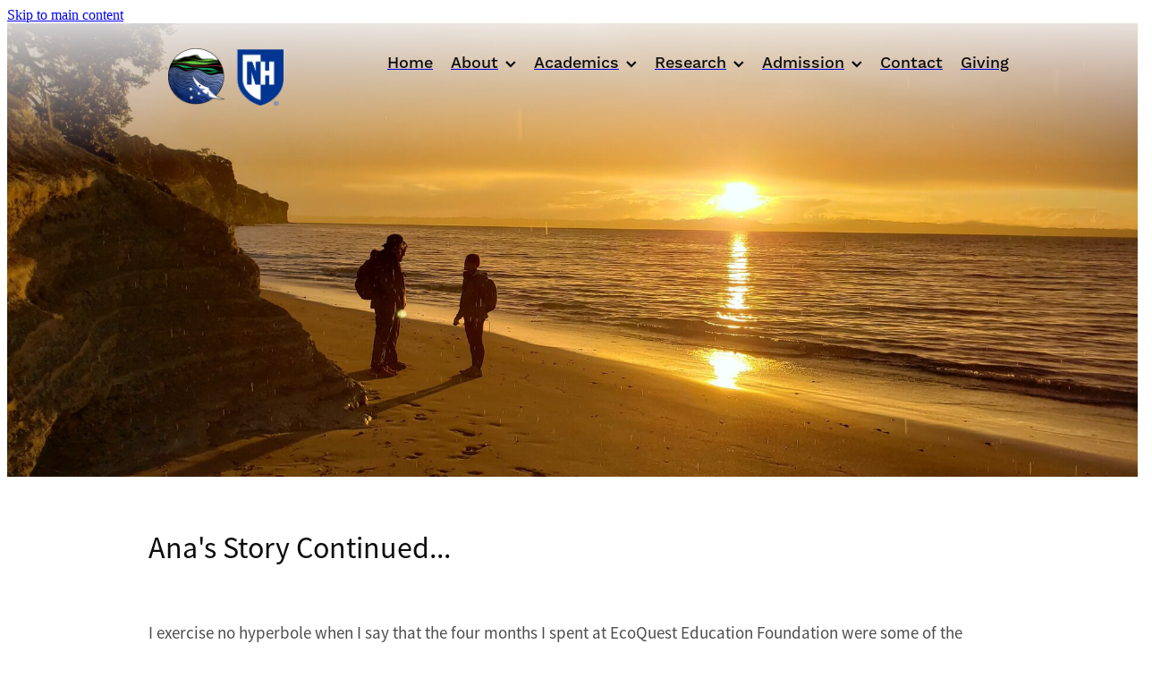

--- FILE ---
content_type: text/html; charset=UTF-8
request_url: https://www.ecoquest.org/ana-schlansky/
body_size: 25189
content:
<!-- Website made on Rocketspark -->
<!DOCTYPE html>
<!-- Style 27 -->
<html class="">
<head>
    <!-- Google Tag Manager -->
                <script>(function(w,d,s,l,i){w[l]=w[l]||[];w[l].push({'gtm.start':
                new Date().getTime(),event:'gtm.js'});let f=d.getElementsByTagName(s)[0],
                j=d.createElement(s),dl=l!='dataLayer'?'&l='+l:'';j.async=true;j.src=
                'https://www.googletagmanager.com/gtm.js?id='+i+dl;f.parentNode.insertBefore(j,f);
                })(window,document,'script','dataLayer','GTM-NXXC8KQ');</script>
                <!-- End Google Tag Manager -->
    <meta name='csrf-token' content='cae4e62d84f02f89912e168c40bf0d84'/>

    
    <meta http-equiv="Content-Type" content="text/html; charset=UTF-8"/>
    
    <title>EcoQuest New Zealand | Ana Schlansky</title>
    <meta name="description" content=""/>
    <meta name="keywords" content=""/>
                    <link rel="icon" type="image/png" href="https://nz.rs-cdn.com/images/nwskj-au7bc/logo/cropped-30875/pad192x192@stretch.png?v=20210202031017">
                <link rel="apple-touch-icon" href="https://nz.rs-cdn.com/images/nwskj-au7bc/logo/cropped-30875/pad192x192@stretch.png?v=20210202031017"/>
                
    <script type="text/javascript" src="https://cdn.rocketspark.com/jquery-1.7.2.min.js?v=20260122164042"></script>
     <script> window.configs = {"development":"false","DEVELOPMENT":"false","requestType":"page","PREVIEW":"false","EDITOR":"false","template":"wave","navResizeTemplate":"","baseREMUnit":16,"screenSizes":{"t":{"fontSize":14,"contentWidth":400,"contentWidthOversize":400,"min":0,"max":400,"scale":0.7551,"subScale":0.95,"navScale":0.6,"legacy":false},"h":{"fontSize":16,"contentWidth":600,"contentWidthOversize":600,"min":0,"max":740,"scale":0.7551,"subScale":0.95,"navScale":0.6,"legacy":false},"s":{"fontSize":13,"contentWidth":740,"contentWidthOversize":740,"min":740,"max":1080,"scale":0.7959,"subScale":0.7959,"navScale":0.75,"legacy":false},"m":{"fontSize":16,"contentWidth":980,"contentWidthOversize":1080,"min":1080,"max":1460,"scale":1,"subScale":1,"navScale":1,"legacy":true},"l":{"fontSize":19,"contentWidth":1170,"contentWidthOversize":1300,"min":1460,"max":0,"scale":1.1938,"subScale":1.1938,"navScale":1.1,"legacy":false}},"publicURL":"https:\/\/www.ecoquest.org","shortnameURL":"https:\/\/steve-schoultz.rocketspark.co.nz","titleData":{"companyName":"EcoQuest New Zealand","position":"left","separator":" | "},"CONSOLE_OVERRIDE":true,"noZensmooth":true,"release":"2026.1.22","browserSupport":{"chrome":86,"firefox":78,"edge":86,"internet explorer":12,"ie":12,"opera":72,"edgeMobile":44,"safari":13,"samsung browser":12,"android":89},"siteAutoPopupSettings":"","globalisationEnabled":false,"analyticsMode":"GTM"}; </script> <link rel="stylesheet" href="https://cdn.rocketspark.com/_dist/css/auth~vendors.6da4c5858d05.bundle.css" type="text/css" media="all" /> <link rel="stylesheet" href="https://cdn.rocketspark.com/_dist/css/public.c96fdbea6cf7.bundle.css" type="text/css" media="all" /> <link rel="stylesheet" href="https://cdn.rocketspark.com/_dist/css/public~vendors.24ec0c1183a5.bundle.css" type="text/css" media="all" /> <link rel="stylesheet" href="https://cdn.rocketspark.com/_dist/css/dashboard~vendors.9c624b80e5b6.bundle.css" type="text/css" media="all" /> <link rel="preload" as="style" href="https://cdn.icomoon.io/181725/Rocketspark/style.css?8gzh5b" onload="this.onload=null;this.rel='stylesheet'"> <link rel="stylesheet" href="/node_modules/@rocketspark/flint-ui/dist/rocketspark/rocketspark.css?v=1769053242"> <link rel="stylesheet" href="/node_modules/@rocketspark/image-gallery/build/css/index.css"> <script type="text/javascript" src="https://cdn.rocketspark.com/_dist/js/public.min.v20260122164042.js" ></script> <script type="text/javascript" src="https://cdn.rocketspark.com/_dist/js/commons.7fbf0e504553.bundle.js" ></script> <script type="text/javascript" src="https://cdn.rocketspark.com/_dist/js/blog~vendors.33618b6145a5.bundle.js" ></script> <script type="text/javascript" src="https://cdn.rocketspark.com/_dist/js/shop~vendors.c0601673efb1.bundle.js" ></script> <script type="text/javascript" src="https://cdn.rocketspark.com/_dist/js/houston~vendors.938afeba088b.bundle.js" ></script> <script type="text/javascript" src="https://cdn.rocketspark.com/_dist/js/auth~vendors.1265b1c31cc3.bundle.js" ></script> <script type="text/javascript" src="https://cdn.rocketspark.com/_dist/js/dashboard~vendors.192675722bc3.bundle.js" ></script> <script type="text/javascript" src="https://cdn.rocketspark.com/_dist/js/blastoff~vendors.bb4f8a2101db.bundle.js" ></script> <script type="text/javascript" src="https://cdn.rocketspark.com/_dist/js/public~vendors.8820ff537e13.bundle.js" ></script> <script type="text/javascript" src="https://cdn.rocketspark.com/_dist/js/public.ffd6854062ae.bundle.js" ></script> <script type="module" src="https://nz.rs-cdn.com/node_modules/@rocketspark/flint-ui/dist/rocketspark/rocketspark.esm.js?v=1769053242"></script> <script type="text/javascript" src="https://nz.rs-cdn.com/site_files/23205/assets/page/page200527.js?v=20260122200010" defer></script> <!--suppress ES6ConvertVarToLetConst --> <script> var detectedLogoWidth = localStorage.getItem('detectedLogoWidth'); if (detectedLogoWidth) { var style = document.createElement('style'); style.innerHTML = "@media all and (min-width: 740px) { #header #logo, #header .logo { width: " + detectedLogoWidth + '; } }'; document.head.appendChild(style); } </script> <link rel="stylesheet" href="https://nz.rs-cdn.com/site_files/23205/55403/css/css.css?v=20260114153951" type="text/css" media="all" title="dynamicstyle" /> <style type="text/css" media="screen" id="pagestyle"> @layer rs-base{._925853a1--d49e2c2c{--button-group-background-color:rgba(0,0,0,0);--button-group-text-color:#fff;--button-group-border-size:.125rem;--button-group-border-radius:21.875rem;--button-group-border-color:#fff;--button-group-font-weight:400;--button-group-font-family:kldz;--button-group-font-style:normal;--button-group-hover-background-color:#fff;--button-group-hover-text-color:#333;--button-group-hover-border-color:#fff;--button-group-font-size:1.25rem;--button-group-mobile-font-size:1rem;--button-group-letter-spacing:0em;--button-group-line-height:1.5;--button-group-text-transform:none;--button-group-padding:1rem 1.5em;--button-group-centered-text:center;--button-group-display:inline-flex;--button-group-width:auto;--button-group-min-width:4.375rem;--button-group-max-width:unset}}@layer rs-variants{._7c78bdb9--d49e2c2c ._925853a1{--button-group-font-size:1.25rem;--button-group-mobile-font-size:1rem;--button-group-letter-spacing:0em;--button-group-line-height:1.5;--button-group-text-transform:none;--button-group-border-radius:21.875rem;--button-group-padding:1rem 1.5em;--button-group-display:inline-flex;--button-group-width:auto;--button-group-min-width:4.375rem;--button-group-max-width:unset}}@layer rs-base{._925853a1--10712439{--button-group-background-color:rgba(0,0,0,0);--button-group-text-color:#161616;--button-group-border-size:.125rem;--button-group-border-radius:21.875rem;--button-group-border-color:#161616;--button-group-font-weight:400;--button-group-font-family:kldz;--button-group-font-style:normal;--button-group-hover-background-color:#161616;--button-group-hover-text-color:#bbb;--button-group-hover-border-color:#161616;--button-group-font-size:1.25rem;--button-group-mobile-font-size:1rem;--button-group-letter-spacing:0em;--button-group-line-height:1.5;--button-group-text-transform:none;--button-group-padding:1rem 1.5em;--button-group-centered-text:center;--button-group-display:inline-flex;--button-group-width:auto;--button-group-min-width:4.375rem;--button-group-max-width:unset}}@layer rs-variants{._7c78bdb9--10712439 ._925853a1{--button-group-font-size:1.25rem;--button-group-mobile-font-size:1rem;--button-group-letter-spacing:0em;--button-group-line-height:1.5;--button-group-text-transform:none;--button-group-border-radius:21.875rem;--button-group-padding:1rem 1.5em;--button-group-display:inline-flex;--button-group-width:auto;--button-group-min-width:4.375rem;--button-group-max-width:unset}}@layer rs-base{._925853a1--2b2382f7{--button-group-background-color:rgba(0,0,0,0);--button-group-text-color:#f7f700;--button-group-border-size:.125rem;--button-group-border-radius:21.875rem;--button-group-border-color:#f7f700;--button-group-font-weight:400;--button-group-font-family:kldz;--button-group-font-style:normal;--button-group-hover-background-color:#f7f700;--button-group-hover-text-color:#333;--button-group-hover-border-color:#f7f700;--button-group-font-size:1.25rem;--button-group-mobile-font-size:1rem;--button-group-letter-spacing:0em;--button-group-line-height:1.5;--button-group-text-transform:none;--button-group-padding:1rem 1.5em;--button-group-centered-text:center;--button-group-display:inline-flex;--button-group-width:auto;--button-group-min-width:4.375rem;--button-group-max-width:unset}}@layer rs-variants{._7c78bdb9--2b2382f7 ._925853a1{--button-group-font-size:1.25rem;--button-group-mobile-font-size:1rem;--button-group-letter-spacing:0em;--button-group-line-height:1.5;--button-group-text-transform:none;--button-group-border-radius:21.875rem;--button-group-padding:1rem 1.5em;--button-group-display:inline-flex;--button-group-width:auto;--button-group-min-width:4.375rem;--button-group-max-width:unset}}@layer rs-base{._925853a1--0cc539a0{--button-group-background-color:rgba(0,0,0,0);--button-group-text-color:#bbb;--button-group-border-size:.125rem;--button-group-border-radius:21.875rem;--button-group-border-color:#bbb;--button-group-font-weight:400;--button-group-font-family:kldz;--button-group-font-style:normal;--button-group-hover-background-color:#bbb;--button-group-hover-text-color:#333;--button-group-hover-border-color:#bbb;--button-group-font-size:1.25rem;--button-group-mobile-font-size:1rem;--button-group-letter-spacing:0em;--button-group-line-height:1.5;--button-group-text-transform:none;--button-group-padding:1rem 1.5em;--button-group-centered-text:center;--button-group-display:inline-flex;--button-group-width:auto;--button-group-min-width:4.375rem;--button-group-max-width:unset}}@layer rs-variants{._7c78bdb9--0cc539a0 ._925853a1{--button-group-font-size:1.25rem;--button-group-mobile-font-size:1rem;--button-group-letter-spacing:0em;--button-group-line-height:1.5;--button-group-text-transform:none;--button-group-border-radius:21.875rem;--button-group-padding:1rem 1.5em;--button-group-display:inline-flex;--button-group-width:auto;--button-group-min-width:4.375rem;--button-group-max-width:unset}}@layer rs-base{._925853a1--ca94bc8b{--button-group-background-color:rgba(0,0,0,0);--button-group-text-color:#161616;--button-group-border-size:.125rem;--button-group-border-radius:21.875rem;--button-group-border-color:#161616;--button-group-font-weight:500;--button-group-font-family:vkzk;--button-group-font-style:normal;--button-group-hover-background-color:#000;--button-group-hover-text-color:#fff;--button-group-hover-border-color:#000;--button-group-font-size:1.125rem;--button-group-mobile-font-size:1rem;--button-group-letter-spacing:0em;--button-group-line-height:1;--button-group-text-transform:none;--button-group-padding:.7em .95em;--button-group-centered-text:center;--button-group-display:inline-flex;--button-group-width:auto;--button-group-min-width:4.375rem;--button-group-max-width:unset}}@layer rs-variants{._7c78bdb9--ca94bc8b ._925853a1{--button-group-font-size:1.125rem;--button-group-mobile-font-size:1rem;--button-group-letter-spacing:0em;--button-group-line-height:1;--button-group-text-transform:none;--button-group-border-radius:21.875rem;--button-group-padding:.7em .95em;--button-group-display:inline-flex;--button-group-width:auto;--button-group-min-width:4.375rem;--button-group-max-width:unset}}@layer rs-base{._925853a1--fc852f68{--button-group-background-color:#161616;--button-group-text-color:#fff;--button-group-border-size:.125rem;--button-group-border-radius:21.875rem;--button-group-border-color:#161616;--button-group-font-weight:400;--button-group-font-family:kldz;--button-group-font-style:normal;--button-group-hover-background-color:#484848;--button-group-hover-text-color:#fff;--button-group-hover-border-color:#484848;--button-group-font-size:1.25rem;--button-group-mobile-font-size:1rem;--button-group-letter-spacing:0em;--button-group-line-height:1.5;--button-group-text-transform:none;--button-group-padding:1rem 1.5em;--button-group-centered-text:center;--button-group-display:inline-flex;--button-group-width:auto;--button-group-min-width:4.375rem;--button-group-max-width:unset}}@layer rs-variants{._7c78bdb9--fc852f68 ._925853a1{--button-group-font-size:1.25rem;--button-group-mobile-font-size:1rem;--button-group-letter-spacing:0em;--button-group-line-height:1.5;--button-group-text-transform:none;--button-group-border-radius:21.875rem;--button-group-padding:1rem 1.5em;--button-group-display:inline-flex;--button-group-width:auto;--button-group-min-width:4.375rem;--button-group-max-width:unset}}@layer rs-base{._925853a1--f0a1c7f0{--button-group-background-color:rgba(0,0,0,0);--button-group-text-color:#161616;--button-group-border-size:.125rem;--button-group-border-radius:21.875rem;--button-group-border-color:#161616;--button-group-font-weight:400;--button-group-font-family:kldz;--button-group-font-style:normal;--button-group-hover-background-color:transparent;--button-group-hover-text-color:#484848;--button-group-hover-border-color:#484848;--button-group-font-size:1.25rem;--button-group-mobile-font-size:1rem;--button-group-letter-spacing:0em;--button-group-line-height:1.5;--button-group-text-transform:none;--button-group-padding:1rem 1.5em;--button-group-centered-text:center;--button-group-display:inline-flex;--button-group-width:auto;--button-group-min-width:4.375rem;--button-group-max-width:unset}}@layer rs-variants{._7c78bdb9--f0a1c7f0 ._925853a1{--button-group-font-size:1.25rem;--button-group-mobile-font-size:1rem;--button-group-letter-spacing:0em;--button-group-line-height:1.5;--button-group-text-transform:none;--button-group-border-radius:21.875rem;--button-group-padding:1rem 1.5em;--button-group-display:inline-flex;--button-group-width:auto;--button-group-min-width:4.375rem;--button-group-max-width:unset}}@layer rs-base{._925853a1:hover{background-color:var(--button-group-hover-background-color);color:var(--button-group-hover-text-color);box-shadow:inset 0 0 0 var(--button-group-border-size) var(--button-group-hover-border-color)}._925853a1{box-sizing:border-box;border:none;outline:none;cursor:pointer;align-items:center;font-smoothing:antialiased;-webkit-font-smoothing:antialiased;justify-content:var(--button-group-centered-text);text-align:var(--button-group-centered-text);background-color:var(--button-group-background-color);color:var(--button-group-text-color);box-shadow:inset 0 0 0 var(--button-group-border-size) var(--button-group-border-color);border-radius:var(--button-group-border-radius);padding:var(--button-group-padding);font-family:var(--button-group-font-family);font-weight:var(--button-group-font-weight);font-style:var(--button-group-font-style);font-size:var(--button-group-font-size);text-transform:var(--button-group-text-transform);letter-spacing:var(--button-group-letter-spacing);transition:background-color .15s ease-out,color .15s ease-out,border-color .15s ease-out;line-height:var(--button-group-line-height);display:var(--button-group-display);width:var(--button-group-width);max-width:var(--button-group-max-width);min-width:var(--button-group-min-width);word-wrap:break-word;min-height:calc(var(--button-group-font-size)*var(--button-group-line-height))}@media (max-width:41.6875rem){._925853a1{font-size:var(--button-group-mobile-font-size)}}}._f1dcfe40{display:flex;flex-wrap:wrap;gap:.5rem;align-items:center;align-self:stretch}._4b0152f0{display:inline-block;width:auto;max-width:none;min-width:4.375rem;text-align:center;white-space:nowrap;text-decoration:none}._766d9222{justify-content:start}._3d1a6c78{justify-content:center}._774d5a3c{justify-content:end}._252144ef{padding:1.25rem;overflow:hidden;box-sizing:border-box;width:75%;position:absolute;z-index:2;left:50%;transform:translateX(-50%);top:10%;pointer-events:none;opacity:0;background-color:var(--button-group-background-color);font-smoothing:antialiased;-webkit-font-smoothing:antialiased}._8dce7e5f{position:absolute;top:0;left:0;width:100%;height:100%;z-index:1;opacity:0;pointer-events:none}._2c899cee{pointer-events:auto}._9df0276b{font-size:1.125rem;line-height:1.2em;padding-left:2.1875rem;word-wrap:break-word}._9df0276b svg{width:1.5rem;height:1.1875rem;position:absolute;top:50%;transform:translateY(-50%);translate:-2.5rem 0;fill:var(--button-group-text-color)}._a6990dac{display:inline-flex;align-items:center;justify-content:space-between;gap:.5rem}._a6990dac:hover ._611ce439{background-color:var(--button-group-hover-text-color)}._a6990dac:hover ._611ce439 svg{fill:var(--button-group-hover-background-color)}._611ce439{border-radius:var(--button-group-border-radius);background-color:var(--button-group-text-color);padding:.125rem .375rem;transition:background .25s linear;display:inline-flex;align-items:center;line-height:1rem;gap:.25rem}._611ce439 svg{height:8PX;fill:var(--button-group-background-color)}._a6990dac:hover ._6e81833f{color:var(--button-group-hover-background-color)}._6e81833f{font-family:arial;text-transform:uppercase;font-size:.6875rem;font-weight:700;color:var(--button-group-background-color);position:relative;transition:background .25s linear;letter-spacing:initial}._2c8f55ae{display:inline-flex;transition:background .25s linear}._a6990dac:hover ._ab36743f svg{fill:var(--content-background-color)}._ab36743f svg{fill:var(--content-background-color)}._a6990dac:hover ._e43b9f01{color:var(--content-background-color)}._e43b9f01{color:var(--content-background-color)}._9cefdf70 ._ce3b2903{width:auto}._9cefdf70 ._611ce439{display:none}._7720d2f9:not(:focus-visible){position:absolute;left:-1px;top:auto;width:1px;height:1px;overflow:hidden;padding:0;clip:rect(1px,1px,1px,1px);clip-path:inset(50%);margin:-1px}body.auth ._7720d2f9:focus-visible{top:3.625rem}._7720d2f9:focus-visible{position:absolute;width:auto;height:auto;z-index:2000;left:.5rem;top:.5rem;clip:unset;clip-path:unset;font-size:1rem;padding:.75rem 1.25rem}._254b5c18:focus-visible{background-color:#244fb6;color:#fff;border-radius:.25rem}._254b5c18:hover{background-color:#1c3f91}.nsdkj-n1z4q{--stack-design-padding-top:0;--stack-design-padding-bottom:0;padding-top:var(--stack-design-padding-top,0);padding-bottom:var(--stack-design-padding-bottom,0);--stack-design-column-gap:0;--stack-design-padding-left:0;--stack-design-padding-right:0}.nsdkj-n1z4q .column-container{gap:var(--stack-design-column-gap,0)}.nsdkj-n1z4q .stack-inner{padding-left:var(--stack-design-padding-left,0);padding-right:var(--stack-design-padding-right,0)}@media screen and (max-width:740px){.stack.nsdkj-n1z4q .column{padding-top:8px;padding-bottom:8px;padding-left:24px;padding-right:24px}.stack.nsdkj-n1z4q{margin-top:0;margin-bottom:0;--stack-design-mobile-padding-top:.5rem;--stack-design-mobile-padding-bottom:.5rem;padding-top:var(--stack-design-mobile-padding-top,0);padding-bottom:var(--stack-design-mobile-padding-bottom,0);--stack-design-mobile-padding-left:0;--stack-design-mobile-padding-right:0}.stack.nsdkj-n1z4q .column-container{gap:0}.stack.nsdkj-n1z4q .stack-inner{padding-left:var(--stack-design-mobile-padding-left,0);padding-right:var(--stack-design-mobile-padding-right,0)}}._1100af70--a47d7cba{--fluid-width:24}._4993ced5--a47d7cba{flex:0 1 calc(100%/(var(--grid-size,24)/var(--fluid-width,8)))}#content .stack_area{padding-bottom:0}.nsdkj-6d0wv{margin-top:0;margin-bottom:0;--stack-design-padding-top:3.125rem;--stack-design-padding-bottom:.625rem;padding-top:var(--stack-design-padding-top,0);padding-bottom:var(--stack-design-padding-bottom,0);--stack-design-column-gap:0;--stack-design-padding-left:0;--stack-design-padding-right:0}.nsdkj-6d0wv .column-container{gap:var(--stack-design-column-gap,0)}.nsdkj-6d0wv .stack-inner{padding-left:var(--stack-design-padding-left,0);padding-right:var(--stack-design-padding-right,0)}@media screen and (max-width:740px){.stack.nsdkj-6d0wv .column{padding-top:8px;padding-bottom:8px;padding-left:24px;padding-right:24px}.stack.nsdkj-6d0wv{margin-top:0;margin-bottom:0;--stack-design-mobile-padding-top:3.125rem;--stack-design-mobile-padding-bottom:.625rem;padding-top:var(--stack-design-mobile-padding-top,0);padding-bottom:var(--stack-design-mobile-padding-bottom,0);--stack-design-mobile-padding-left:0;--stack-design-mobile-padding-right:0}.stack.nsdkj-6d0wv .column-container{gap:0}.stack.nsdkj-6d0wv .stack-inner{padding-left:var(--stack-design-mobile-padding-left,0);padding-right:var(--stack-design-mobile-padding-right,0)}}.stack.nsdkj-6d0wv{background:#1b1b1b}#main_body .stack.nsdkj-6d0wv .block h1{color:#fff}#main_body .stack.nsdkj-6d0wv .accordion-block .accordion-block__item-icon--h1 svg path{fill:#fff}#main_body .stack.nsdkj-6d0wv .block h1.heading{color:#fff}#main_body .stack.nsdkj-6d0wv .block h1.heading a{color:#fff}#main_body .stack.nsdkj-6d0wv .block h2{color:#fff;font-size:1.25rem}#main_body .stack.nsdkj-6d0wv .accordion-block .accordion-block__item-icon--h2 svg path{fill:#fff}#main_body .stack.nsdkj-6d0wv .block h2.heading{color:#fff}#main_body .stack.nsdkj-6d0wv .block h2.heading a{color:#fff}#main_body .stack.nsdkj-6d0wv .accordion-block .accordion-block__item-icon--h2 svg{width:1.25rem;height:1.25rem}#main_body .stack.nsdkj-6d0wv .block h3{color:#fff}#main_body .stack.nsdkj-6d0wv .accordion-block .accordion-block__item-icon--h3 svg path{fill:#fff}#main_body .stack.nsdkj-6d0wv .block h3.heading{color:#fff}#main_body .stack.nsdkj-6d0wv .block h3.heading a{color:#fff}#main_body .stack.nsdkj-6d0wv .block .p-font:not(.picture-subtitle){color:#bbb;font-size:1rem}#main_body .stack.nsdkj-6d0wv .accordion-block .accordion-block__item-icon--.p-font:not(.picture-subtitle) svg path{fill:#bbb}#main_body .stack.nsdkj-6d0wv .block .p-font:not(.picture-subtitle).heading{color:#bbb}#main_body .stack.nsdkj-6d0wv .block .p-font:not(.picture-subtitle).heading a{color:#bbb}#main_body .stack.nsdkj-6d0wv .accordion-block .accordion-block__item-icon--.p-font:not(.picture-subtitle) svg{width:1rem;height:1rem}#main_body .stack.nsdkj-6d0wv #main_body .blog_post_holder .blog_readmore{color:#bbb}#main_body .stack.nsdkj-6d0wv .p-font-colour{color:#bbb}#main_body .stack.nsdkj-6d0wv .text_block .text_block_text a{color:#fff}#main_body .stack.nsdkj-6d0wv .text_block .text_block_text a:visited{color:#fff}#main_body .stack.nsdkj-6d0wv .accordion-block .accordion-block__item-content a{color:#fff}#main_body .stack.nsdkj-6d0wv .accordion-block .accordion-block__item-content a:visited{color:#fff}#main_body .stack.nsdkj-6d0wv .text-link-colour{color:#fff}#main_body .stack.nsdkj-6d0wv .text-link-colour svg{fill:#fff}#main_body .stack.nsdkj-6d0wv{--accessibility-outline-color:#fff}.stack.nsdkj-6d0wv .file_upload_block .file-download-arrow{background:#f7f700}#main_body .stack.nsdkj-6d0wv .site-button{color:#f7f700;box-shadow:0 0 0 2px #f7f700 inset;display:inline-block;line-height:1.2;width:auto;min-width:none;max-width:none;padding:1rem 1.5em}#main_body .stack.nsdkj-6d0wv .button-content{box-shadow:0 0 0 2px #f7f700 inset;color:#f7f700;display:inline-block;line-height:1.2;width:auto;min-width:none;max-width:none;padding:1rem 1.5em}#main_body .stack.nsdkj-6d0wv .button-content.file-upload-container{padding:1rem 1.042em;width:100%;max-width:21.875rem}#main_body .stack.nsdkj-6d0wv .button-content.file-upload-container .file-download-arrow{display:block}#main_body .stack.nsdkj-6d0wv .button-content.file-upload-container .file-download-text{padding-right:4.35em;line-height:1.5em}@media only screen and (min-width:740px){#main_body .stack.nsdkj-6d0wv .button-content:hover{color:#f7f700}#main_body .stack.nsdkj-6d0wv .site-button:hover{color:#f7f700}}._1100af70--9607c458{--fluid-width:8}._4993ced5--9607c458{flex:0 1 calc(100%/(var(--grid-size,24)/var(--fluid-width,8)))}._1100af70--43e9b108{--fluid-width:8}._4993ced5--43e9b108{flex:0 1 calc(100%/(var(--grid-size,24)/var(--fluid-width,8)))}._1100af70--3b619101{--fluid-width:8}._4993ced5--3b619101{flex:0 1 calc(100%/(var(--grid-size,24)/var(--fluid-width,8)))}._5d5af514{--grid-size:24}.edit-feature-image-copy{background-color:#fff}body .feature-area-main{display:block}.feature-area-wrap{clear:both;min-width:48.750rem;overflow:hidden;background-color:transparent}.feature-area-wrap.hide-feature-logo .logo{display:none}.vpos-wrapper{height:100%}#header-area.header-overlay .feature-slide .vpos-wrapper{margin-top:120px;height:calc(100% - 120px)}.feature-area__slides{position:relative;width:100%;min-width:48.750rem;background-color:transparent;margin:0 auto}.feature-slide{position:relative;min-width:48.750rem;background-color:transparent;background-position:50% 50%;background-repeat:no-repeat;background-size:cover;margin:0 auto}.feature-slide-content{margin:0 auto;position:relative;width:918px;z-index:101;background:0 0;color:#fff}body .feature-slide-content{position:absolute;top:50%;left:50%;-ms-transform:translate(-50%,-50%);-webkit-transform:translate(-50%,-50%);transform:translate(-50%,-50%)}body .logo-stay-still .feature-slide-content{top:0}.feature-slide-content-box{width:75%}.feature-slide-content a,.feature-slide-content a:visited,.feature-slide-content a:link,.feature-slide-content a:hover{color:#fff}.feature-slide-logo .logo{margin:0 auto;width:51.875rem;max-width:100%}.feature-area-wrap.shortened .feature-slide-logo .logo{max-height:25.313rem}.feature-slide-logo .logo .logo-edit{display:none;visibility:hidden;margin:0 auto}.feature-area-main .logo .logo-edit{left:50%;margin:.313rem 0 0}.feature-area-main .logo-controls{left:50%;margin-left:0;transform:translateX(-50%);-webkit-transform:translateX(-50%)}.feature-slide-content-global{position:relative;z-index:102;height:31.688rem}.feature-slide-overlay{height:101%;position:absolute;z-index:100;width:100%;opacity:0;-moz-opacity:0;filter:alpha(opacity=0);background-color:#fff;transition:opacity .5s ease-in-out;top:50%;transform:translate(0,-50%)}body.side-editor-open .feature-slide-overlay{transition:opacity 0s ease-in-out}.feature-slide-overlay.highlight{opacity:.3;-moz-opacity:.3;filter:alpha(opacity=30)}div.feature-text-scaling{display:block;word-wrap:break-word;white-space:normal}.feature-slide-heading div.feature-text-scaling{line-height:120%}.feature-slide-body div.feature-text-scaling{line-height:1.6em}.feature-slide-heading,h1.feature-slide-heading,h2.feature-slide-heading,h3.feature-slide-heading,div.feature-slide-heading{line-height:100%;text-shadow:2px 2px 2px rgba(0,0,0,.8)}.feature-area-main .feature-slide-heading,.feature-area-main h1.feature-slide-heading,.feature-area-main h2.feature-slide-heading,.feature-area-main h3.feature-slide-heading,.feature-area-main div.feature-slide-heading{color:#fff;font-family:bhyf,arial;font-weight:400;font-style:normal}.feature-area-main .heading-background{border-radius:0}.feature-slide-content .feature-slide-body{font-family:,arial;font-weight:;font-style:;font-size:24px;line-height:100%}.feature-slide-body strong{font-weight:700}.feature-slide-body em{font-style:italic}.feature-area__slides .cycle-next,.feature-area__slides .cycle-prev{position:absolute;min-width:40px;top:0;z-index:103;font-family:icons;font-size:80px;cursor:pointer;color:#fff;text-align:center}.feature-area__slides .cycle-next,.feature-area__slides .cycle-prev{height:100%;display:flex;flex-direction:column;justify-content:center}.feature-area__slides .cycle-prev{left:0}.feature-area__slides .cycle-next{right:0}.feature-area__slides .cycle-pager{text-align:center;width:94%;padding:0 3%;z-index:103;position:absolute;bottom:10%;overflow:hidden}.feature-area__slides .cycle-pager span{font-family:arial;font-size:50px;width:12px;height:12px;display:inline-block;cursor:pointer;background:rgba(27,27,27,.45);border-radius:8px;margin:2px;border:2px solid rgba(27,27,27,.45)}.feature-area__slides .cycle-pager span.cycle-pager-active{background:#fff}.feature-area__slides .cycle-pager>*{cursor:pointer}.feature-area-main .down-arrow-scroll{position:absolute;left:50%;-ms-transform:translateX(-50%);-webkit-transform:translateX(-50%);transform:translateX(-50%);margin-left:-13.5px;bottom:5%;animation:down-arrow-bounce 1.5s infinite;animation-timing-function:linear;display:block;-webkit-animation:down-arrow-bounce 1.5s infinite;-webkit-animation-timing-function:linear;-moz-animation-timing-function:linear;-moz-animation:down-arrow-bounce 1.5s infinite;cursor:pointer;z-index:103}.feature-area-main .down-arrow-scroll svg{width:1.688rem;height:.938rem}.feature-area-main .down-arrow-scroll svg path{fill:#fff}@-webkit-keyframes down-arrow-bounce{0%,20%,50%,80%,100%{-webkit-transform:translateY(0)}40%{-webkit-transform:translateY(-10px)}60%{-webkit-transform:translateY(3px)}}@keyframes down-arrow-bounce{0%,20%,50%,80%,100%{transform:translateY(0)}40%{transform:translateY(-6px)}60%{transform:translateY(3px)}}a.feature-button{font-family:,arial;font-weight:;font-style:;font-size:1.375rem;line-height:120%;padding:.85em 1em;box-sizing:border-box}a.feature-button:link,a.feature-button:visited{display:inline-block;text-decoration:none;transition:background-color .15s ease-out,color .15s ease-out;color:#fff;background:rgba(27,27,27,.45)}a.feature-button:hover{text-decoration:none;color:#fff;background:rgba(17,17,17,.45)}a.feature-button{min-width:unset !important}a.feature-button{text-align:center}.heading-style-1{font-weight:700}.heading-style-2{font-style:italic}a.feature-button.round-corners{border-radius:10px}a.feature-button.full-round-corners{border-radius:1000px}.add-feature-area{display:none !important}.feature-slide-content-box-padding{border-radius:10px}.heading-background-none .feature-slide-content-box-padding{border-radius:10px!important}.heading-background-heading .feature-slide-content-box-padding,.heading-background-heading-blurb .feature-slide-content-box-padding,.heading-background-heading-blurb-button .feature-slide-content-box-padding{border-radius:0}.feature-slide--default274 .feature-slide-content-box{width:75%}.feature-slide--default274 .feature-slide__image img{object-position:50% 50%}#header{position:absolute;z-index:119;width:100%}.mobile-in-menu-bar{display:-webkit-box;display:-moz-box;display:-ms-flexbox;display:-webkit-flex;display:flex;-webkit-align-items:center;-moz-align-items:center;-ms-align-items:center;align-items:center;-webkit-justify-content:space-between;-moz-justify-content:space-between;-ms-justify-content:space-between;justify-content:space-between;-ms-flex-pack:space-between;padding:1.25rem}@media(max-width:740px),(max-width:400px){html:not(.responsive-disabled) .mobile-in-menu-bar .logo{background-position:center center}}.mobile-menu-background-image{background-image:url('https://nz.rs-cdn.com/images/nwskj-au7bc/feature/924c0c07b2aa14e02aa3c7cf8e8e73c4__e580/crop900x1000@stretch.jpg');background-position:center center;background-repeat:no-repeat;background-size:cover}.mobile-menu-container{background-color:#000}.mobile-menu-container>div a{color:#fff !important}.mobile-menu-container>div a .header-dropdown__arrow svg polygon{fill:#fff}.feature-slide{width:100%}.feature-slide-content{width:918px}#header-area.header-overlay .feature-slide-content{margin-top:60px}.feature-slide-content{left:50%}.feature-slide-heading{font-size:60px}h1.feature-slide-heading{font-size:60px}h2.feature-slide-heading{font-size:60px}h3.feature-slide-heading{font-size:60px}div.feature-slide-heading{font-size:60px}.feature-slide-content .feature-slide-body{font-size:24px}a.feature-button{font-size:22px}.feature-area-wrap{height:31.688rem}.feature-slide{height:31.688rem}.feature-area__slides{height:31.688rem}.feature-slide--global{margin-top:-31.688rem}@media all and (max-width:400px){html:not(.responsive-disabled) .feature-slide-content{width:338px}html:not(.responsive-disabled) .feature-slide-heading{font-size:11.619718309859vw}html:not(.responsive-disabled) h1.feature-slide-heading{font-size:11.619718309859vw}html:not(.responsive-disabled) h2.feature-slide-heading{font-size:11.619718309859vw}html:not(.responsive-disabled) h3.feature-slide-heading{font-size:11.619718309859vw}html:not(.responsive-disabled) div.feature-slide-heading{font-size:11.619718309859vw}html:not(.responsive-disabled) a.feature-button{font-size:5.2816901408451vw}html:not(.responsive-disabled) .feature-slide-content-box{width:100%}html:not(.responsive-disabled) .feature-slide--default274 .feature-slide-content-box{width:100%}html:not(.responsive-disabled) .feature-area-main{height:auto}html:not(.responsive-disabled) .feature-area-wrap{height:auto}html:not(.responsive-disabled) .feature-slide{height:auto}html:not(.responsive-disabled) .feature-area__slides{height:auto}html:not(.responsive-disabled) #header-area.header-overlay-mobile .feature-slide-content{margin-top:0}html:not(.responsive-disabled) #header-area.header-overlay-mobile .feature-slide-content.feature-slide-content--top-left{margin-top:36.218735579142vw}html:not(.responsive-disabled) #header-area.header-overlay-mobile .feature-slide-content.feature-slide-content--top-center{margin-top:36.218735579142vw}html:not(.responsive-disabled) #header-area.header-overlay-mobile .feature-slide-content.feature-slide-content--top-right{margin-top:36.218735579142vw}html:not(.responsive-disabled) #header-area.header-overlay-mobile .feature-slide-content.feature-slide-content--center-left{margin-top:18.109367789571vw}html:not(.responsive-disabled) #header-area.header-overlay-mobile .feature-slide-content.feature-slide-content--center-center{margin-top:18.109367789571vw}html:not(.responsive-disabled) #header-area.header-overlay-mobile .feature-slide-content.feature-slide-content--center-right{margin-top:18.109367789571vw}html:not(.responsive-disabled) .feature-slide__placeholder{padding-top:100.000%}html:not(.responsive-disabled) .feature-area__slides.feature-area__slides--empty{padding-top:100.000%}}@media all and (max-width:740px){html:not(.responsive-disabled) .feature-slide-content{width:100%}html:not(.responsive-disabled) .feature-slide-heading{font-size:11.619718309859vw}html:not(.responsive-disabled) h1.feature-slide-heading{font-size:11.619718309859vw}html:not(.responsive-disabled) h2.feature-slide-heading{font-size:11.619718309859vw}html:not(.responsive-disabled) h3.feature-slide-heading{font-size:11.619718309859vw}html:not(.responsive-disabled) div.feature-slide-heading{font-size:11.619718309859vw}html:not(.responsive-disabled) .feature-slide-content .feature-slide-body{font-size:6.3380281690141vw}html:not(.responsive-disabled) a.feature-button{font-size:5.2816901408451vw}html:not(.responsive-disabled) .feature-slide-content-box{width:100%}html:not(.responsive-disabled) .feature-slide--default274 .feature-slide-content-box{width:100%}html:not(.responsive-disabled) .feature-area-main{height:auto}html:not(.responsive-disabled) .feature-area-wrap{height:auto}html:not(.responsive-disabled) .feature-slide{height:auto}html:not(.responsive-disabled) .feature-area__slides{height:auto}html:not(.responsive-disabled) #header-area.header-overlay-mobile .feature-slide-content{margin-top:0}html:not(.responsive-disabled) #header-area.header-overlay-mobile .feature-slide-content.feature-slide-content--top-left{margin-top:36.218735579142vw}html:not(.responsive-disabled) #header-area.header-overlay-mobile .feature-slide-content.feature-slide-content--top-center{margin-top:36.218735579142vw}html:not(.responsive-disabled) #header-area.header-overlay-mobile .feature-slide-content.feature-slide-content--top-right{margin-top:36.218735579142vw}html:not(.responsive-disabled) #header-area.header-overlay-mobile .feature-slide-content.feature-slide-content--center-left{margin-top:18.109367789571vw}html:not(.responsive-disabled) #header-area.header-overlay-mobile .feature-slide-content.feature-slide-content--center-center{margin-top:18.109367789571vw}html:not(.responsive-disabled) #header-area.header-overlay-mobile .feature-slide-content.feature-slide-content--center-right{margin-top:18.109367789571vw}html:not(.responsive-disabled) .feature-slide__placeholder{padding-top:100.000%}html:not(.responsive-disabled) .feature-area__slides.feature-area__slides--empty{padding-top:100.000%}}@media all and (min-width:740px) and (max-width:1080px){html:not(.responsive-disabled) .feature-slide-content{width:678px}}@media all and (min-width:1080px) and (max-width:1460px){html:not(.responsive-disabled) .feature-slide-content{width:918px}html:not(.responsive-disabled) #header-area.header-overlay .feature-slide-content{margin-top:60px}}@media all and (min-width:1460px){html:not(.responsive-disabled) .feature-slide-content{width:1108px}}#picture-2172396 .picture_block_holder__spacer{width:221px}#picture-2172396 .picture_block_holder__spacer{height:117px}.nstkj-ixd23 .nblkj-2vzap .block_content_container{width:221px}.nstkj-ixd23 .nblkj-2vzap .block_content_container{margin:0 auto}@media all and (max-width:400px){html:not(.responsive-disabled) #picture-2172396 .picture_block_holder__spacer{width:276px}html:not(.responsive-disabled) #picture-2172396 .picture_block_holder__spacer{height:147px}html:not(.responsive-disabled) .nstkj-ixd23 .nblkj-2vzap .block_content_container{width:auto}}@media all and (max-width:740px){html:not(.responsive-disabled) #picture-2172396 .picture_block_holder__spacer{width:100%}html:not(.responsive-disabled) #picture-2172396 .picture_block_holder__spacer{height:100%}html:not(.responsive-disabled) .nstkj-ixd23 .nblkj-2vzap .block_content_container{width:auto}}@media all and (min-width:740px) and (max-width:1080px){html:not(.responsive-disabled) #picture-2172396 .picture_block_holder__spacer{width:165px}html:not(.responsive-disabled) #picture-2172396 .picture_block_holder__spacer{height:88px}html:not(.responsive-disabled) .nstkj-ixd23 .nblkj-2vzap .block_content_container{width:165px}}@media all and (min-width:1080px) and (max-width:1460px){html:not(.responsive-disabled) #picture-2172396 .picture_block_holder__spacer{width:221px}html:not(.responsive-disabled) #picture-2172396 .picture_block_holder__spacer{height:117px}html:not(.responsive-disabled) .nstkj-ixd23 .nblkj-2vzap .block_content_container{width:221px}}@media all and (min-width:1460px){html:not(.responsive-disabled) #picture-2172396 .picture_block_holder__spacer{width:264px}html:not(.responsive-disabled) #picture-2172396 .picture_block_holder__spacer{height:140px}html:not(.responsive-disabled) .nstkj-ixd23 .nblkj-2vzap .block_content_container{width:264px}}#picture-2172396 .picture_block_holder__spacer{width:221px}#picture-2172396 .picture_block_holder__spacer{height:117px}.nstkj-ixd23 .nblkj-2vzap .block_content_container{width:221px}.nstkj-ixd23 .nblkj-2vzap .block_content_container{margin:0 auto}@media all and (max-width:400px){.stack--content-width-full:not(.stack--picture-editor-open) #picture-2172396 .picture_block_holder__spacer{width:276px}.stack--content-width-full:not(.stack--picture-editor-open) #picture-2172396 .picture_block_holder__spacer{height:147px}.stack--content-width-full:not(.stack--picture-editor-open).nstkj-ixd23 .nblkj-2vzap .block_content_container{width:auto}}@media all and (max-width:740px){.stack--content-width-full:not(.stack--picture-editor-open) #picture-2172396 .picture_block_holder__spacer{width:100%}.stack--content-width-full:not(.stack--picture-editor-open) #picture-2172396 .picture_block_holder__spacer{height:100%}.stack--content-width-full:not(.stack--picture-editor-open).nstkj-ixd23 .nblkj-2vzap .block_content_container{width:auto}}@media all and (min-width:740px) and (max-width:1080px){.stack--content-width-full:not(.stack--picture-editor-open) #picture-2172396 .picture_block_holder__spacer{width:165px}.stack--content-width-full:not(.stack--picture-editor-open) #picture-2172396 .picture_block_holder__spacer{height:88px}.stack--content-width-full:not(.stack--picture-editor-open).nstkj-ixd23 .nblkj-2vzap .block_content_container{width:165px}}@media all and (min-width:1080px) and (max-width:1460px){.stack--content-width-full:not(.stack--picture-editor-open) #picture-2172396 .picture_block_holder__spacer{width:221px}.stack--content-width-full:not(.stack--picture-editor-open) #picture-2172396 .picture_block_holder__spacer{height:117px}.stack--content-width-full:not(.stack--picture-editor-open).nstkj-ixd23 .nblkj-2vzap .block_content_container{width:221px}}@media all and (min-width:1460px){.stack--content-width-full:not(.stack--picture-editor-open) #picture-2172396 .picture_block_holder__spacer{width:264px}.stack--content-width-full:not(.stack--picture-editor-open) #picture-2172396 .picture_block_holder__spacer{height:140px}.stack--content-width-full:not(.stack--picture-editor-open).nstkj-ixd23 .nblkj-2vzap .block_content_container{width:264px}} </style> <link rel="preload" href="https://nz.rs-cdn.com/site_files/23205/assets/page/page200527_deferred.css?v=20260122200010" as="style" onload="this.onload=null;this.rel='stylesheet'" /> <meta name="viewport" content="width=device-width, initial-scale=1"> 
            <script defer type="text/javascript" src="//use.typekit.net/ik/[base64].js"></script>
        <style>
            .nav__item[data-page-id="183442"]{ 
	box-shadow: 0 0 0 2px #f7f700 inset;
    background: #f7f700;
    display: inline-block;
    line-height: 1.5em;
	border-radius: 21.875rem;
    padding: 0.7rem 1.4rem;
    margin: 0 0.6rem;
    transition: background 0.25s linear, box-shadow 0.25s;
}
/**
.nav__item[data-page-id="183442"]:hover { 

  	background-color: #958200;
  	box-shadow: 0 0 0 2px #958200 inset;
}**/
.nav__item[data-page-id="183442"]:hover { 
	cursor: pointer;
  	background: #000;
  	box-shadow: 0 0 0 2px #000 inset;
}
.nav__item[data-page-id="183442"]:hover div { 
	color: #ffffff;
}
.nav__item[data-page-id="183442"] span{ 
	border-bottom: unset !important;
}
.nav__item[data-page-id="183442"] div:hover {
	color: #ffffff;
}

.mobile-menu-container .nav__item[data-page-id="183442"] {
  padding: 1rem 1.6rem !important;
}
.mobile-menu-container .nav__item[data-page-id="183442"] div {
	color: #000;
}
        </style>
        

    
    
    
</head>
<body id="page_30" data-id="9851f176-b2c7-4c4b-843d-978ccea00dbf" data-page-id="200527" class="" data-content-schedule="{&quot;isScheduled&quot;:false,&quot;scheduledAt&quot;:null}">
    <a href="#main_body" class="_925853a1 _925853a1--10712439 _7720d2f9">Skip to main content</a>        <div id="fb-root"></div>

    <!-- Google Tag Manager (noscript) -->
                <noscript><iframe src="https://www.googletagmanager.com/ns.html?id=GTM-NXXC8KQ"
                height="0" width="0" style="display:none;visibility:hidden"></iframe></noscript>
                <!-- End Google Tag Manager (noscript) -->    <style>.old-browser-popup{position:fixed;width:100%;height:100%;z-index:9999999}.old-browser-popup__background-fade{position:absolute;background:#000;width:100%;height:100%;opacity:.6;z-index:1}.old-browser-popup__box{position:relative;z-index:2;width:42.25rem;margin:0 auto;text-align:center;top:40%}.old-browser-popup__inner{padding:3rem 2rem;font-size:1rem}.old-browser-popup__inner .site-button{margin:1rem auto 0;font-size:1.2rem}@media (max-width:720px){.old-browser-popup__box{width:90%;top:50%;-ms-transform:translate(0,-50%);-webkit-transform:translate(0,-50%);transform:translate(0,-50%)}.old-browser-popup__box br{display:none}.old-browser-popup__inner a.site-button{font-size:16px}}</style>
    <script src="https://cdn.jsdelivr.net/npm/ua-parser-js@0/dist/ua-parser.min.js"></script>
    <script type="text/javascript">
    "use strict";if(!window.PREVIEW&&!window.EDITOR&&window.sessionStorage&&null===window.sessionStorage.getItem("old-browser")){var browserName,version,parser=new UAParser,popup='<div class="old-browser-popup"><div class="old-browser-popup__background-fade"></div><div class="old-browser-popup__box content-background"><div class="old-browser-popup__inner p-font p-font-colour">Our website doesn\'t fully support the browser you are using, we <br/>recommend you <a href="https://updatemybrowser.org/" target="_blank">update to a newer version</a>.<br/><a onclick="location.reload();" class="site-button">Continue with current browser</a></div></div></div>';if(void 0!==parser){void 0!==parser.getBrowser().name&&(browserName=parser.getBrowser().name.toLowerCase()),void 0!==parser.getBrowser().version&&(version=parseFloat(parser.getBrowser().version));var browserPopup=document.getElementById("old-browser-popup");if(void 0!==browserName){var configs=window.configs;if(Object.prototype.hasOwnProperty.call(configs,"browserSupport")&&Object.prototype.hasOwnProperty.call(configs.browserSupport,browserName)){var browserNameTest=configs.browserSupport[browserName];"edge"===browserName&&"mobile"===parser.getDevice().type&&(browserNameTest="edgeMobile"),version<configs.browserSupport[browserNameTest]&&document.body.insertAdjacentHTML("beforeend",popup)}}}window.sessionStorage.setItem("old-browser",!0)}
    </script>
    <div class="side-of-page">
            </div> <!-- end .side-of-page -->

    <div id="shadow">

        <div id="shadow_inner">
            <div id="header-area" class="header-overlay header-overlay-mobile">        <div id="header" class=" ">
                        <div id="header-inner" class="wrap">
                <div id="header_overlay"></div>
                <div id="logo-padding">
                                        <div id="logo" class="logo  auto-adjust" aria-label="EcoQuest Centre for Indigeneity, Ecology and Creativity homepage"></div><!--end #logo-->
                </div>
                <div id="nav_wrapper"><div id="nav" class=" social-parent"><div class="first_nav nav__item" id="nav_1" data-page-id="296960"><a href="/"><span class="type-element"><div class="text-scaling">Home</div></span></a><span class="nav_overlay"></span></div><div class="nav__item header-dropdown--has-dropdown" id="nav_2" data-page-id="183047"><a href="/about/"><span class="type-element"><div class="text-scaling">About<span class="header-dropdown__arrow"><?xml version="1.0" encoding="UTF-8"?>
<svg width="21px" height="14px" viewBox="0 0 21 14" version="1.1" xmlns="http://www.w3.org/2000/svg" xmlns:xlink="http://www.w3.org/1999/xlink">
    <g stroke="none" stroke-width="1" fill="none" fill-rule="evenodd">
        <polygon fill="#000000" points="20.1999615 3.43121387 10.4311754 13.2 0.286666716 3.05549133 2.95429677 0.2 10.4311754 7.67687861 17.5323315 0.575722543"></polygon>
    </g>
</svg></span></div></span></a><span class="nav_overlay"></span><div class="header-dropdown"><div class="header-dropdown__menu" data-page-parent-id="183047"><a class="header-dropdown__link " href="/about-us/">About Us</a><a class="header-dropdown__link " href="/our-people/">Our People</a><a class="header-dropdown__link " href="/your-ecoquest-adventure/">Your EcoQuest Adventure</a><a class="header-dropdown__link " href="/field-centre/">Field Centre</a><a class="header-dropdown__link " href="/new-zealand-quality-assurance/">New Zealand Quality Assurance</a><a class="header-dropdown__link " href="/covid-19/">COVID-19</a><a class="header-dropdown__link " href="/gallery/">Gallery</a></div></div></div><div class="nav__item header-dropdown--has-dropdown" id="nav_3" data-page-id="185558"><a href="/academics/"><span class="type-element"><div class="text-scaling">Academics<span class="header-dropdown__arrow"><?xml version="1.0" encoding="UTF-8"?>
<svg width="21px" height="14px" viewBox="0 0 21 14" version="1.1" xmlns="http://www.w3.org/2000/svg" xmlns:xlink="http://www.w3.org/1999/xlink">
    <g stroke="none" stroke-width="1" fill="none" fill-rule="evenodd">
        <polygon fill="#000000" points="20.1999615 3.43121387 10.4311754 13.2 0.286666716 3.05549133 2.95429677 0.2 10.4311754 7.67687861 17.5323315 0.575722543"></polygon>
    </g>
</svg></span></div></span></a><span class="nav_overlay"></span><div class="header-dropdown"><div class="header-dropdown__menu" data-page-parent-id="185558"><a class="header-dropdown__link " href="/ecology-in-action-semester/">Ecology in Action Semester</a><a class="header-dropdown__link " href="/ecology-in-action-summer/">Ecology in Action Summer</a><a class="header-dropdown__link " href="/information-for-advisors/">Information for Advisors</a></div></div></div><div class="nav__item header-dropdown--has-dropdown" id="nav_4" data-page-id="190754"><a href="/research/"><span class="type-element"><div class="text-scaling">Research<span class="header-dropdown__arrow"><?xml version="1.0" encoding="UTF-8"?>
<svg width="21px" height="14px" viewBox="0 0 21 14" version="1.1" xmlns="http://www.w3.org/2000/svg" xmlns:xlink="http://www.w3.org/1999/xlink">
    <g stroke="none" stroke-width="1" fill="none" fill-rule="evenodd">
        <polygon fill="#000000" points="20.1999615 3.43121387 10.4311754 13.2 0.286666716 3.05549133 2.95429677 0.2 10.4311754 7.67687861 17.5323315 0.575722543"></polygon>
    </g>
</svg></span></div></span></a><span class="nav_overlay"></span><div class="header-dropdown"><div class="header-dropdown__menu" data-page-parent-id="190754"><a class="header-dropdown__link " href="/ecology-in-action-research/">Ecology in Action Research</a></div></div></div><div class="nav__item header-dropdown--has-dropdown" id="nav_5" data-page-id="184917"><a href="/admission/"><span class="type-element"><div class="text-scaling">Admission<span class="header-dropdown__arrow"><?xml version="1.0" encoding="UTF-8"?>
<svg width="21px" height="14px" viewBox="0 0 21 14" version="1.1" xmlns="http://www.w3.org/2000/svg" xmlns:xlink="http://www.w3.org/1999/xlink">
    <g stroke="none" stroke-width="1" fill="none" fill-rule="evenodd">
        <polygon fill="#000000" points="20.1999615 3.43121387 10.4311754 13.2 0.286666716 3.05549133 2.95429677 0.2 10.4311754 7.67687861 17.5323315 0.575722543"></polygon>
    </g>
</svg></span></div></span></a><span class="nav_overlay"></span><div class="header-dropdown"><div class="header-dropdown__menu" data-page-parent-id="184917"><a class="header-dropdown__link " href="/requirements-for-admission/">Requirements for Admission</a><a class="header-dropdown__link " href="/program-dates-and-costs/">Program Dates & Costs</a><a class="header-dropdown__link " href="/visas-and-insurance/">Visas and Insurance</a><a class="header-dropdown__link " href="/application-forms/">Application Forms</a><a class="header-dropdown__link " href="/credit-transfers/">Credit Transfers</a></div></div></div><div class="nav__item" id="nav_6" data-page-id="183048"><a href="/contact/"><span class="type-element"><div class="text-scaling">Contact</div></span></a><span class="nav_overlay"></span></div><div class="nav__item" id="nav_7" data-page-id="288792"><a href="/giving/"><span class="type-element"><div class="text-scaling">Giving</div></span></a><span class="nav_overlay"></span></div></div></div>                            </div><!--end #header-inner-->
                        <div class="mobile-menu-bar mobile-menu-bar--2-count mobile-menu-component featureTop"><a class="mobile-menu-icon mobile-menu-toggle"><span></span></a><a class="mobile-menu-icon mobile-menu-contact-phone" href="tel:6038622036"><?xml version="1.0" encoding="UTF-8"?>
<svg width="17px" height="17px" viewBox="0 0 17 17" version="1.1" xmlns="http://www.w3.org/2000/svg" xmlns:xlink="http://www.w3.org/1999/xlink">
    <!-- Generator: Sketch 47.1 (45422) - http://www.bohemiancoding.com/sketch -->
    <title>Shape</title>
    <desc>Created with Sketch.</desc>
    <defs></defs>
    <g id="Customer-Accounts" stroke="none" stroke-width="1" fill="none" fill-rule="evenodd">
        <g id="Mobile" transform="translate(-265.000000, -28.000000)" fill-rule="nonzero" fill="#565656">
            <g id="phone-call-(1)" transform="translate(265.000000, 28.000000)">
                <path d="M14.3108256,10.1337366 C13.9397731,9.74910394 13.4922149,9.54345878 13.0178797,9.54345878 C12.5473698,9.54345878 12.0959863,9.7452957 11.7096327,10.1299283 L10.500843,11.3295251 C10.4013857,11.2762097 10.3019283,11.2267025 10.2062962,11.1771953 C10.068586,11.108647 9.93852633,11.0439068 9.82759311,10.9753584 C8.69530914,10.2594086 7.66630783,9.32638889 6.67938464,8.11917563 C6.20122418,7.51747312 5.87990035,7.0109767 5.64655805,6.4968638 C5.96023131,6.21124552 6.25095287,5.91420251 6.53402386,5.62858423 C6.6411318,5.52195341 6.74823975,5.41151434 6.85534769,5.30488351 C7.65865726,4.50515233 7.65865726,3.46931004 6.85534769,2.66957885 L5.81104525,1.62992832 C5.69246145,1.51187276 5.57005237,1.39000896 5.45529386,1.26814516 C5.22577684,1.03203405 4.98478397,0.788306452 4.73614053,0.559811828 C4.36508802,0.19422043 3.92135511,0 3.4546705,0 C2.98798589,0 2.53660242,0.19422043 2.15407405,0.559811828 C2.15024877,0.563620072 2.15024877,0.563620072 2.14642348,0.567428315 L0.845827034,1.87365591 C0.356190724,2.36111111 0.0769450153,2.95519713 0.0157404765,3.64448925 C-0.0760663317,4.75649642 0.252908064,5.79233871 0.505376787,6.47020609 C1.12507274,8.1344086 2.05079139,9.67674731 3.4317188,11.3295251 C5.10719305,13.3212366 7.12311755,14.8940412 9.42593832,16.0022401 C10.3057536,16.4173387 11.4801157,16.9086022 12.792188,16.9923835 C12.8725189,16.9961918 12.9566752,17 13.0331808,17 C13.9168214,17 14.6589264,16.6839158 15.2403695,16.0555556 C15.2441948,16.0479391 15.2518454,16.0441308 15.2556706,16.0365143 C15.4545854,15.796595 15.6841024,15.5795251 15.9250953,15.3472222 C16.0895825,15.1910842 16.257895,15.0273297 16.4223822,14.8559588 C16.8010852,14.4637097 17,14.0067204 17,13.5383065 C17,13.0660842 16.79726,12.6129032 16.4109063,12.2320789 L14.3108256,10.1337366 Z M15.6802771,14.1438172 C15.6764518,14.1438172 15.6764518,14.1476254 15.6802771,14.1438172 C15.5310911,14.3037634 15.3780797,14.4484767 15.2135925,14.6084229 C14.9649491,14.8445341 14.7124804,15.0920699 14.4753128,15.3700717 C14.0889591,15.781362 13.6337504,15.9755824 13.0370061,15.9755824 C12.9796269,15.9755824 12.9184223,15.9755824 12.8610431,15.9717742 C11.7249338,15.8994176 10.6691555,15.4576613 9.87732179,15.0806452 C7.71221123,14.0371864 5.81104525,12.5557796 4.23120309,10.6783154 C2.92678135,9.11312724 2.05461668,7.66599462 1.47699884,6.11223118 C1.12124746,5.16397849 0.991187814,4.42517921 1.04856707,3.72827061 C1.08681991,3.28270609 1.25895767,2.91330645 1.57645622,2.59722222 L2.88087795,1.29861111 C3.06831685,1.1234319 3.2672316,1.02822581 3.46232107,1.02822581 C3.70331394,1.02822581 3.89840341,1.17293907 4.02081249,1.29480287 C4.02463777,1.29861111 4.02846305,1.30241935 4.03228834,1.3062276 C4.26563064,1.52329749 4.48749709,1.74798387 4.7208394,1.98790323 C4.83942319,2.10976703 4.96183227,2.23163082 5.08424135,2.35730287 L6.12854379,3.39695341 C6.53402386,3.80062724 6.53402386,4.17383513 6.12854379,4.57750896 C6.01761056,4.68794803 5.91050262,4.7983871 5.7995694,4.90501792 C5.47824557,5.23252688 5.17222287,5.53718638 4.83942319,5.83422939 C4.83177263,5.84184588 4.82412206,5.84565412 4.82029677,5.85327061 C4.49132238,6.18077957 4.55252692,6.50067204 4.62138202,6.71774194 C4.62520731,6.72916667 4.62903259,6.7405914 4.63285787,6.75201613 C4.90445302,7.40703405 5.28698138,8.02396953 5.8684245,8.75896057 L5.87224979,8.76276882 C6.92802808,10.0575717 8.04118563,11.0667563 9.26910169,11.8398297 C9.42593832,11.9388441 9.58660024,12.0188172 9.73961158,12.0949821 C9.87732179,12.1635305 10.0073814,12.2282706 10.1183147,12.296819 C10.1336158,12.3044355 10.1489169,12.3158602 10.1642181,12.3234767 C10.2942777,12.3882168 10.4166868,12.4186828 10.5429212,12.4186828 C10.8604197,12.4186828 11.0593345,12.2206541 11.1243643,12.155914 L12.4326113,10.8534946 C12.5626709,10.7240143 12.7692363,10.5678763 13.0102291,10.5678763 C13.2473967,10.5678763 13.4424862,10.7163978 13.56107,10.8458781 C13.5648953,10.8496864 13.5648953,10.8496864 13.5687205,10.8534946 L15.6764518,12.9518369 C16.0704561,13.3402778 16.0704561,13.7401434 15.6802771,14.1438172 Z" id="Shape"></path>
            </g>
        </g>
    </g>
</svg></a></div>        </div><!--end #header-->
        <div class="feature-area-main feature-area-main--main feature-area-main--overlay" id="feature-area"><div class="feature-area-wrap heading-background-none" data-full-height="0" data-full-height-mobile="0" data-height-ratio-mobile="1"><div class="feature-area__slides feature-area feature-area__transition--fade" data-heightType="fixed" data-base-height="507" style="background:transparent;"
 data-cycle-fx="fade"
 data-cycle-timeout="5000"
 data-cycle-slides="div.feature-slide"
 data-cycle-log="false"
 data-cycle-pager-template="<span></span>"
 data-cycle-pause-on-hover="true"
 data-cycle-speed="1500"
 data-cycle-loader="true"
 data-cycle-progressive="#feature-progressive-slides"
>
	<div class="feature-slide feature-slide--default274" id="feature-slide-default274" data-content-position="center" data-vertical-offset="50" data-handle="default274" style="" data-mobile-editor-image="https://nz.rs-cdn.com/images/nwskj-au7bc/feature/924c0c07b2aa14e02aa3c7cf8e8e73c4__40e4/h1008@stretch.jpg" data-image-ratio="1.7777777777778" data-mobile-image-x="50" data-mobile-image-y="50">
	<div class="feature-slide__image"><picture>
  <source type="image/webp" srcset="https://nz.rs-cdn.com/images/nwskj-au7bc/feature/924c0c07b2aa14e02aa3c7cf8e8e73c4__3b62/hcrop2292x1211@stretch.jpg.webp" media="(min-width: 1460px)">
  <source srcset="https://nz.rs-cdn.com/images/nwskj-au7bc/feature/924c0c07b2aa14e02aa3c7cf8e8e73c4__3b62/hcrop2292x1211@stretch.jpg" media="(min-width: 1460px)">
  <source type="image/webp" srcset="https://nz.rs-cdn.com/images/nwskj-au7bc/feature/924c0c07b2aa14e02aa3c7cf8e8e73c4__4e3c/hcrop1920x1014@stretch.jpg.webp" media="(min-width: 1080px) AND (max-width: 1460px)">
  <source srcset="https://nz.rs-cdn.com/images/nwskj-au7bc/feature/924c0c07b2aa14e02aa3c7cf8e8e73c4__4e3c/hcrop1920x1014@stretch.jpg" media="(min-width: 1080px) AND (max-width: 1460px)">
  <source type="image/webp" srcset="https://nz.rs-cdn.com/images/nwskj-au7bc/feature/924c0c07b2aa14e02aa3c7cf8e8e73c4__b7d4/hcrop1528x807@stretch.jpg.webp" media="(min-width: 740px) AND (max-width: 1080px)">
  <source srcset="https://nz.rs-cdn.com/images/nwskj-au7bc/feature/924c0c07b2aa14e02aa3c7cf8e8e73c4__b7d4/hcrop1528x807@stretch.jpg" media="(min-width: 740px) AND (max-width: 1080px)">
  <source type="image/webp" srcset="https://nz.rs-cdn.com/images/nwskj-au7bc/feature/924c0c07b2aa14e02aa3c7cf8e8e73c4__fd44/crop740x740@stretch@crop2.jpg.webp, https://nz.rs-cdn.com/images/nwskj-au7bc/feature/924c0c07b2aa14e02aa3c7cf8e8e73c4__11a2/crop740x740@stretch@crop2@2x.jpg.webp 2x" media="(max-width: 740px)">
  <source srcset="https://nz.rs-cdn.com/images/nwskj-au7bc/feature/924c0c07b2aa14e02aa3c7cf8e8e73c4__fd44/crop740x740@stretch@crop2.jpg, https://nz.rs-cdn.com/images/nwskj-au7bc/feature/924c0c07b2aa14e02aa3c7cf8e8e73c4__11a2/crop740x740@stretch@crop2@2x.jpg 2x" media="(max-width: 740px)">
  <source type="image/webp" srcset="https://nz.rs-cdn.com/images/nwskj-au7bc/feature/924c0c07b2aa14e02aa3c7cf8e8e73c4__b9ef/hcrop1450x766@stretch@crop2.jpg.webp, https://nz.rs-cdn.com/images/nwskj-au7bc/feature/924c0c07b2aa14e02aa3c7cf8e8e73c4__28db/hcrop1450x766@stretch@crop2@2x.jpg.webp 2x" media="(max-width: 400px)">
  <source srcset="https://nz.rs-cdn.com/images/nwskj-au7bc/feature/924c0c07b2aa14e02aa3c7cf8e8e73c4__b9ef/hcrop1450x766@stretch@crop2.jpg, https://nz.rs-cdn.com/images/nwskj-au7bc/feature/924c0c07b2aa14e02aa3c7cf8e8e73c4__28db/hcrop1450x766@stretch@crop2@2x.jpg 2x" media="(max-width: 400px)">
  <img src="https://nz.rs-cdn.com/images/nwskj-au7bc/feature/924c0c07b2aa14e02aa3c7cf8e8e73c4__4e3c/hcrop1920x1014@stretch.jpg"  alt="">
</picture>
</div>
	<div class="feature-slide__placeholder"><div class="feature-slide__placeholder-content">
		<div class="feature-slide-overlay feature-slide-overlay--gradient-enabled"></div>
	</div><!-- end .feature-slide__placeholder-content -->
	</div><!-- end .feature-slide__placeholder -->
	</div><!-- end .feature-slide -->
<script id="feature-progressive-slides" type="text/cycle">[]</script></div>		</div><!-- end .feature-area-wrap -->
</div></div><!-- end #header-area -->            <div id="content">

                <div id="main_body" class="main-body">
                                        <div class="stack_area _6e2724bf">
                        <section class="stack _bf4e9d50 stack--content-width-default stack--vertical-top stack--mobile-vertical-top custom-stack design-editable-stack content-editable-stack nstkj-o13ic nsdkj-n1z4q nsckj-3hr52 stack--design-linked" data-id="9851e8da-ff62-4732-82a2-aa3e90344372"><div class="stack-inner _dbf617b7"><div class="column-container _5d5af514 column-container--has-more-settings"><div class="column _1100af70 _4993ced5 _4993ced5--a47d7cba _1100af70--a47d7cba _b45e4f82 nclkj-1ofqs" data-column="1" id="column_1_stack_677840" data-unique-id="nclkj-1ofqs"><div class="block nblkj-yv7ib text_block _660c97b3"  data-id="1887560" data-uuid="999e2743-eda9-4e1e-8d2f-6a3a787d843b" data-block="nblkj-yv7ib" data-block-type="text"><div class="block_content_container"><div class="heading-container"><h2 class="heading typekit-element ">Ana's Story Continued...</h2></div>    <div class="text_block_text p-font p-font-all text-padding">        <p>I exercise no hyperbole when I say that the four months I spent at EcoQuest Education Foundation were some of the most special, joyous, transformative, fun, and wonderful of my life. I hardly know how or where to begin expressing just how much this program meant to me.</p><p>EcoQuest is a unique program in so many ways, for it offers an entirely different perspective on New Zealand’s culture, biodiversity, and ecosystems, among others. As a student, you are immersed in the country and culture from the moment you arrive. While field studies are the core focus, a multitude of other subjects are covered, contributing to a broad and multidisciplinary curriculum. Some of the topics include politics and policy, history (of the country, of legislation, of the people, etc), geography, the Māori language, indigenous studies, industry, sustainable tourism, and research. It does feel like something from every background is incorporated. There is an emphasis on hands-on learning – the “classic” college model of lecture courses is entirely subverted here in that many lectures or activities take place outside, and there is ample time spent on field exercises. Additionally, a good portion of the program is spent interacting with local knowledge and people. Within the first week, my class was invited onto the local Marae with a traditional welcoming ceremony, which was a deeply humbling honor. You are treated as family, not only with the local Marae, but also by the incredible staff who work in Whakatiwai.</p><p>The research component is primarily designated by the Directed Research Project that encompasses the final five weeks of the program. It is certainly an educational experience, providing an insight into what intensive data-collection followed by writing a report about your findings is like. My project concerned the presence, activity, and roost preferences of long-tailed bats in the Hunua Ranges. The work was busy and intensive, involving long hours in the field, night work, lots of Excel spreadsheets, and diesel coffee. But I wouldn’t trade the experience in for anything. It was a unique, exciting, and extremely rewarding project to work on, as well as incredible to be able to work on a project of that caliber. We got to be part of something bigger, that had a great deal of significance. It was challenging in the best way possible – this also goes for the program as a whole.&nbsp; &nbsp;</p><p>The places that we saw and the things that we did continually rendered me speechless. Ever since returning, I have been continually confronted with the challenge of how on Earth one is meant to describe it – particularly when trying to describe the landscapes we saw. How can any language be trusted to convey the wonders and majesty of New Zealand’s stunning vistas?<br>These will be experiences that I cherish for my whole life. We were given the opportunity to see and do so much more than I ever could have anticipated. I went into the program hoping to immerse myself in field work and the country, as well as see and learn as much as I could. EcoQuest gave me the opportunity to do all of this, and more. I cannot recommend this program enough. It offers endless opportunities of a lifetime, and memories that last just as long.</p><p><strong>Ana Schlanzky, Cornell University class of 2020 <br>College of Agriculture and Life Sciences&nbsp;</strong></p><p><br></p>    </div></div></div><div class="block nblkj-ckbas _f1dcfe40 _766d9222 _7c78bdb9 _7c78bdb9--10712439 _660c97b3"  data-id="6702530" data-uuid="a083bd94-953b-423c-a7ce-d4f71004250a" data-block="nblkj-ckbas" data-block-type="button">        <a class="_925853a1 _925853a1--10712439" role="button" tabindex="0" href="/home/#testimonials" >Back to Home Page</a></div></div></div></div></section><section class="stack _bf4e9d50 stack--content-width-default stack--vertical-top stack--mobile-vertical-top custom-stack design-editable-stack content-editable-stack nstkj-ixd23 nsdkj-6d0wv nsckj-8oeve stack--footer _6a88ef4e" data-id="9851e876-845a-4652-b4fd-6d1637b408d0"><div class="stack-inner _dbf617b7"><div class="column-container _5d5af514 column-container--has-more-settings"><div class="column _1100af70 _4993ced5 _4993ced5--9607c458 _1100af70--9607c458 _b45e4f82 nclkj-pomjy" data-column="1" id="column_1_stack_603924" data-unique-id="nclkj-pomjy"><div class="block nblkj-0wn1f text_block _660c97b3"  data-id="1746664" data-uuid="999e2655-34a5-4390-9456-03b50f4c6484" data-block="nblkj-0wn1f" data-block-type="text"><div class="block_content_container"><div class="heading-container"><h2 class="heading typekit-element ">CONTACTS</h2></div>    <div class="text_block_text p-font p-font-all text-padding">        <p><strong>U.S. Program Inquiries<br></strong>Director of Admissions<br>Donna Dowal: (603) 862-2036<br>email: &#101;&#99;&#111;&#46;&#113;&#117;&#101;&#115;&#116;&#64;&#117;&#110;&#104;&#46;&#101;&#100;&#117;</p><p><br><strong>N.Z. Contact</strong><br>Director: (+64) 9 232 2501&nbsp;<br>email: &#101;&#113;&#104;&#113;&#64;&#101;&#99;&#111;&#113;&#117;&#101;&#115;&#116;&#46;&#99;&#111;&#46;&#110;&#122;</p>    </div></div></div></div><div class="column _1100af70 _4993ced5 _4993ced5--43e9b108 _1100af70--43e9b108 _b45e4f82 nclkj-dxwwm" data-column="2" id="column_2_stack_603924" data-unique-id="nclkj-dxwwm"><div class="block nblkj-793yi text_block _660c97b3"  data-id="1717747" data-uuid="999e2616-8c78-48b6-8f50-1706569d3aee" data-block="nblkj-793yi" data-block-type="text"><div class="block_content_container"><div class="heading-container"><h2 class="heading typekit-element ">LOCATIONS</h2></div>    <div class="text_block_text p-font p-font-all text-padding">        <p><strong>North Island&nbsp;</strong><strong>Field Centre</strong><br>1204 East Coast Road<br>Whakatiwai<br>RD3 Pokeno 2473<br>New Zealand<br><br><strong>South Island</strong><br>Golden Bay</p>    </div></div></div></div><div class="column _1100af70 _4993ced5 _4993ced5--3b619101 _1100af70--3b619101 _b45e4f82 nclkj-p2oxw" data-column="3" id="column_3_stack_603924" data-unique-id="nclkj-p2oxw"><div class="block nblkj-frkp8 _f1dcfe40 _3d1a6c78 _7c78bdb9 _7c78bdb9--2b2382f7 _660c97b3"  data-id="6702511" data-uuid="a083bd93-f0f5-49a7-8400-7053efa9fe1e" data-block="nblkj-frkp8" data-block-type="button">        <a class="_925853a1 _925853a1--2b2382f7" role="button" tabindex="0" href="/giving/" >Giving</a></div><div class="block nblkj-ilph8 text_block _660c97b3"  data-id="1746662" data-uuid="999e2655-33f9-4d40-bb97-36b256f7b47c" data-block="nblkj-ilph8" data-block-type="text"><div class="block_content_container">    <div class="text_block_text p-font p-font-all">        <p class="text-center">Programs delivered in partnership with the <strong>University of New Hampshire</strong></p>    </div></div></div><div class="block nblkj-2vzap picture_block _660c97b3"  data-id="2172396" data-uuid="999e28a2-38e2-4446-8975-fab50361bee7" data-block="nblkj-2vzap" data-block-type="image"><div class="block_content_container"><span class="picture_block_holder"><div id="picture-2172396" class="picture picture-2172396 position-center hover-none shape-square filter-none align-center sync-overlay sync-border" ><div class="picture_block_holder__spacer"></div><picture>  <source type="image/webp" data-srcset="https://nz.rs-cdn.com/images/nwskj-au7bc/page/a36ef456166ccdc135a7504122a9341b__2347/zoom264x140z75000cw352.png.webp, https://nz.rs-cdn.com/images/nwskj-au7bc/page/a36ef456166ccdc135a7504122a9341b__59f7/zoom264x140z75000cw352@2x.png.webp 2x" media="(min-width: 1460px)">  <source data-srcset="https://nz.rs-cdn.com/images/nwskj-au7bc/page/a36ef456166ccdc135a7504122a9341b__2347/zoom264x140z75000cw352.png, https://nz.rs-cdn.com/images/nwskj-au7bc/page/a36ef456166ccdc135a7504122a9341b__59f7/zoom264x140z75000cw352@2x.png 2x" media="(min-width: 1460px)">  <source type="image/webp" data-srcset="https://nz.rs-cdn.com/images/nwskj-au7bc/page/a36ef456166ccdc135a7504122a9341b__8557/zoom221x117z75000cw295.png.webp, https://nz.rs-cdn.com/images/nwskj-au7bc/page/a36ef456166ccdc135a7504122a9341b__1c9e/zoom221x117z75000cw295@2x.png.webp 2x" media="(min-width: 1080px) AND (max-width: 1460px)">  <source data-srcset="https://nz.rs-cdn.com/images/nwskj-au7bc/page/a36ef456166ccdc135a7504122a9341b__8557/zoom221x117z75000cw295.png, https://nz.rs-cdn.com/images/nwskj-au7bc/page/a36ef456166ccdc135a7504122a9341b__1c9e/zoom221x117z75000cw295@2x.png 2x" media="(min-width: 1080px) AND (max-width: 1460px)">  <source type="image/webp" data-srcset="https://nz.rs-cdn.com/images/nwskj-au7bc/page/a36ef456166ccdc135a7504122a9341b__1f05/zoom165x88z75000cw221.png.webp, https://nz.rs-cdn.com/images/nwskj-au7bc/page/a36ef456166ccdc135a7504122a9341b__1cf2/zoom165x88z75000cw221@2x.png.webp 2x" media="(min-width: 740px) AND (max-width: 1080px)">  <source data-srcset="https://nz.rs-cdn.com/images/nwskj-au7bc/page/a36ef456166ccdc135a7504122a9341b__1f05/zoom165x88z75000cw221.png, https://nz.rs-cdn.com/images/nwskj-au7bc/page/a36ef456166ccdc135a7504122a9341b__1cf2/zoom165x88z75000cw221@2x.png 2x" media="(min-width: 740px) AND (max-width: 1080px)">  <source type="image/webp" data-srcset="https://nz.rs-cdn.com/images/nwskj-au7bc/page/a36ef456166ccdc135a7504122a9341b__a95c/zoom426x227z75000cw536.png.webp, https://nz.rs-cdn.com/images/nwskj-au7bc/page/a36ef456166ccdc135a7504122a9341b__d17f/zoom426x227z75000cw536@2x.png.webp 2x" media="(max-width: 740px)">  <source data-srcset="https://nz.rs-cdn.com/images/nwskj-au7bc/page/a36ef456166ccdc135a7504122a9341b__a95c/zoom426x227z75000cw536.png, https://nz.rs-cdn.com/images/nwskj-au7bc/page/a36ef456166ccdc135a7504122a9341b__d17f/zoom426x227z75000cw536@2x.png 2x" media="(max-width: 740px)">  <source type="image/webp" data-srcset="https://nz.rs-cdn.com/images/nwskj-au7bc/page/a36ef456166ccdc135a7504122a9341b__cf90/zoom276x147z75000cw344.png.webp, https://nz.rs-cdn.com/images/nwskj-au7bc/page/a36ef456166ccdc135a7504122a9341b__dbc4/zoom276x147z75000cw344@2x.png.webp 2x" media="(max-width: 400px)">  <source data-srcset="https://nz.rs-cdn.com/images/nwskj-au7bc/page/a36ef456166ccdc135a7504122a9341b__cf90/zoom276x147z75000cw344.png, https://nz.rs-cdn.com/images/nwskj-au7bc/page/a36ef456166ccdc135a7504122a9341b__dbc4/zoom276x147z75000cw344@2x.png 2x" media="(max-width: 400px)">  <img data-src="https://nz.rs-cdn.com/images/nwskj-au7bc/page/a36ef456166ccdc135a7504122a9341b__8557/zoom221x117z75000cw295.png"  data-block-id="2172396" alt="" class="partial-width-image lazy-load"></picture></div></span></div></div></div></div></div></section></div><!-- end stack_area-->                    <div class="clear_float"></div>


                    <div class="clear_float"></div>
                </div><!--end #main-body-->

                <div class="clear_float"></div>
            </div><!--end #content-->

                <div id="footer-1" style="" class="header--width-full">
        <div id="footer-1-inner" class="wrap">
                            <div id="footer-nav">
                    <div class="first_nav nav__item" id="nav_footer_1"><a href="/home/"><span class="type-element"><div class="text-scaling">Home</div></span></a><span class="nav_overlay"></span></div><div class="nav__item" id="nav_footer_2"><a href="/about/"><span class="type-element"><div class="text-scaling">About</div></span></a><span class="nav_overlay"></span></div><div class="nav__item" id="nav_footer_3"><a href="/academics/"><span class="type-element"><div class="text-scaling">Academics</div></span></a><span class="nav_overlay"></span></div><div class="nav__item" id="nav_footer_4"><a href="/research/"><span class="type-element"><div class="text-scaling">Research</div></span></a><span class="nav_overlay"></span></div><div class="nav__item" id="nav_footer_5"><a href="/admission/"><span class="type-element"><div class="text-scaling">Admission</div></span></a><span class="nav_overlay"></span></div><div class="nav__item" id="nav_footer_6"><a href="/contact/"><span class="type-element"><div class="text-scaling">Contact</div></span></a><span class="nav_overlay"></span></div><div class="last_nav nav__item" id="nav_footer_7"><a href="/giving/"><span class="type-element"><div class="text-scaling">Giving</div></span></a><span class="nav_overlay"></span></div>                    <div class="clear"></div>
                </div><!-- end #footer-nav -->
                            <div id="footer-meta">             </div><!-- end #footer-meta -->

            <div class="social-container  style3 white footer-icons footer-white"><div class="social-row"><a class='social-icon facebook-icon' href='https://www.facebook.com/ecoquestnz/' target="_blank" title="A link to this website's Facebook."><svg height="17" width="9" xmlns:xlink="http://www.w3.org/1999/xlink" xmlns="http://www.w3.org/2000/svg" viewBox="0 0 9 17">
    <path fill-rule="evenodd" d="M 8.86 9.02 C 8.86 9.02 5.61 9.02 5.61 9.02 C 5.61 9.02 5.61 17 5.61 17 C 5.61 17 2.3 17 2.3 17 C 2.3 17 2.3 9.02 2.3 9.02 C 2.3 9.02 0 9.02 0 9.02 C 0 9.02 0 6.15 0 6.15 C 0 6.15 2.3 6.15 2.3 6.15 C 2.3 6.15 2.3 4.97 2.3 3.7 C 2.3 1.77 3.66 0 6.79 0 C 8.05 0 8.99 0.11 8.99 0.11 C 8.99 0.11 8.91 2.79 8.91 2.79 C 8.91 2.79 7.96 2.79 6.92 2.79 C 5.79 2.79 5.61 3.26 5.61 4.05 C 5.61 4.15 5.61 4.19 5.61 4.19 C 5.61 4.41 5.61 4.95 5.61 6.15 C 5.61 6.15 9 6.15 9 6.15 C 9 6.15 8.86 9.02 8.86 9.02 Z" />
</svg></a></div></div>            <div class="clear_float"></div>
        </div><!-- end #footer-1-inner -->

                    </div><!-- end #footer-1 -->
    <div id="footer" class="footer footer--dark header--width-full">
        <div id="footer-inner" class="footer__inner wrap footer_logo_r">
            <div class="footer__copyright footer_copyright">
                <span>Copyright &copy; 2026 - <a href="/dashboard/" rel="nofollow">dashboard</a></span>                            </div><!-- end .footer_copyright -->
            <div class="mobile-powered-by">
    <a  href="https://www.rocketspark.com/nz/" target="_blank">POWERED BY ROCKETSPARK</a>
</div>
<div class="footer__decal footer_decal">
    <a  href="https://www.rocketspark.com/nz/" title="Rocketspark website builder" class="footer-rs-logo"><svg width="1000" height="108" viewBox="0 0 1000 108" fill="none" xmlns="http://www.w3.org/2000/svg">
    <path fill-rule="evenodd" clip-rule="evenodd" d="M318.741 98.0277L306.105 75.5255L283.65 62.7612C279.722 60.3925 280.442 54.4051 284.894 53.0892L334.191 41.1802C335.959 40.917 337.595 41.5749 338.708 42.7593C339.756 43.8778 340.345 45.5227 340.018 47.2334L328.364 96.7118C327.055 101.186 321.097 101.975 318.741 98.0277Z" fill="white"/>
    <path fill-rule="evenodd" clip-rule="evenodd" d="M318.741 98.0276L306.105 75.5254L338.708 42.6934C339.756 43.8119 340.345 45.4568 340.018 47.1675L328.364 96.7116C327.055 101.186 321.097 101.975 318.741 98.0276Z" fill="white"/>
    <path fill-rule="evenodd" clip-rule="evenodd" d="M365.092 86.2502L352.457 63.6823L330.067 50.9837C326.073 48.5493 326.859 42.6276 331.31 41.2459L380.608 29.3369C382.375 29.0737 384.012 29.7317 385.125 30.916C386.173 32.0345 386.762 33.6794 386.434 35.3901L374.847 84.9343C373.472 89.4742 367.514 90.198 365.092 86.2502Z" fill="white"/>
    <path fill-rule="evenodd" clip-rule="evenodd" d="M365.092 86.2502L352.457 63.6823L385.06 30.916C386.107 32.0345 386.696 33.6794 386.369 35.3901L374.781 84.9343C373.472 89.4742 367.514 90.198 365.092 86.2502Z" fill="white"/>
    <path fill-rule="evenodd" clip-rule="evenodd" d="M328.364 56.9051L315.729 34.403L293.339 21.7044C289.345 19.27 290.131 13.3483 294.583 11.9666L343.815 0.0576036C345.582 -0.205579 347.219 0.452378 348.332 1.6367C349.38 2.75523 349.969 4.40012 349.641 6.11081L338.054 55.655C336.744 60.1291 330.787 60.9186 328.364 56.9051Z" fill="white"/>
    <path fill-rule="evenodd" clip-rule="evenodd" d="M328.364 56.9051L315.729 34.403L348.332 1.63672C349.38 2.75525 349.969 4.40014 349.641 6.11083L338.054 55.655C336.744 60.1291 330.787 60.9187 328.364 56.9051Z" fill="white"/>
    <path d="M718.815 76.3149C714.625 76.3149 712.399 73.6173 711.941 69.1432C711.941 67.3667 711.941 66.0508 711.941 64.4717V41.0484H724.118V29.9289H711.941V8.74268L698.651 13.2168V29.9289H690.206V41.0484H698.651V66.4455C698.651 70.2617 698.847 73.8147 699.96 76.9071C702.186 83.355 707.489 87.6318 715.935 87.6318C720.125 87.6318 720.845 87.4344 723.922 86.7764V75.6569C722.612 76.3149 721.696 76.3149 718.815 76.3149Z" fill="white"/>
    <path d="M437.63 37.4949C440.969 31.9022 445.421 28.1519 451.379 28.1519C454.063 28.1519 456.027 28.3492 458.253 29.073L455.372 41.5742C453.801 40.653 452.033 40.4557 450.069 40.4557C445.159 40.4557 441.166 43.1533 438.547 48.0222L438.482 86.1179H425.192L425.257 29.731H437.434L437.63 37.4949Z" fill="white"/>
    <path d="M515.668 57.8261C515.668 74.3408 503.229 87.4342 486.601 87.4342C469.71 87.4342 457.533 74.275 457.598 57.7603C457.598 41.2456 470.037 28.3496 486.666 28.3496C503.295 28.4154 515.668 41.3772 515.668 57.8261ZM486.404 39.9955C477.304 39.9955 470.626 48.0225 470.626 57.8261C470.626 67.827 477.239 75.9199 486.339 75.9199C495.439 75.9199 502.116 67.8928 502.116 57.8919C502.116 48.0225 495.701 39.9955 486.404 39.9955Z" fill="white"/>
    <path d="M569.745 81.1175C564.835 85.3285 558.222 87.5655 550.693 87.5655C534.261 87.5655 522.084 75.5249 522.084 57.8916C522.084 41.3769 534.326 28.481 551.152 28.481C558.026 28.481 564.245 30.718 569.352 34.5342L562.674 44.3377C559.597 41.6401 555.8 40.1268 551.61 40.061C542.51 40.061 535.439 48.0881 535.374 57.8916C535.374 68.3532 542.706 75.9855 551.348 75.9855C555.342 75.9855 559.335 74.6696 562.674 71.7745L569.745 81.1175Z" fill="white"/>
    <path d="M612.561 86.2499L598.354 63.4846L591.48 71.5117V86.2499H578.19L578.255 13.1509H591.545L591.48 54.8654H591.676L611.71 29.6656H627.029L607.061 53.0231L628.535 86.2499H612.561Z" fill="white"/>
    <path d="M643.2 61.3131C644.051 69.8008 649.812 76.7093 658.912 76.7093C666.245 76.7093 670.893 73.8143 674.428 68.0243L683.266 74.0775C677.047 83.2231 669.714 87.6314 657.996 87.6314C640.712 87.6314 629.844 75.1302 629.844 58.4181C629.844 41.4428 642.283 28.5469 658.061 28.5469C673.381 28.5469 684.641 39.7321 684.641 54.8652C684.641 56.839 684.445 59.5367 684.183 61.5763L643.134 61.5105L643.2 61.3131ZM658.519 39.0084C650.532 39.0084 645.622 44.601 644.116 51.707H671.155C670.958 44.4036 665.655 39.0742 658.519 39.0084Z" fill="white"/>
    <path d="M765.887 43.6142C763.202 41.1798 759.012 39.1401 754.823 39.1401C751.025 39.1401 748.145 41.114 748.145 44.7327C748.145 48.5489 752.793 50.5228 757.9 52.5624C764.97 55.4574 774.332 59.2736 774.267 69.7351C774.267 82.2363 764.054 87.7631 753.186 87.7631C745.002 87.7631 737.408 84.4076 731.909 78.3544L739.896 70.7878C743.889 74.8014 747.687 77.2358 752.728 77.2358C756.721 77.2358 761.173 75.262 761.173 70.7878C761.173 66.7743 755.608 64.5373 750.764 62.4976C744.086 59.8 735.706 55.7864 735.706 45.7855C735.706 34.2054 745.068 28.6128 755.019 28.6128C761.893 28.6128 768.767 30.8498 773.677 35.5213L765.887 43.6142Z" fill="white"/>
    <path d="M795.151 29.9945L795.806 37.1004C799.799 31.113 807.132 28.6128 813.351 28.6128C828.671 28.6128 840.389 41.7719 840.389 58.2867C840.389 73.6829 829.26 87.6974 813.089 87.6974C807.132 87.6974 800.454 85.4603 796.264 80.7888V103.291L782.974 107.962L783.039 29.9287L795.151 29.9945ZM796.46 69.0114C800.257 73.946 805.56 76.1831 810.863 76.1831C821.927 76.1831 827.034 66.8401 827.099 58.1551C827.099 49.0095 820.88 40.3244 811.125 40.3244C805.822 40.3244 799.603 42.9563 796.46 49.0095V69.0114Z" fill="white"/>
    <path d="M884.973 86.5128L884.318 81.1833C880.325 86.0522 874.76 87.8945 868.344 87.8287C857.935 87.8287 848.18 82.0387 848.18 70.1954C848.18 56.181 861.077 51.7068 873.058 51.7068C875.938 51.7068 879.474 51.9042 883.729 52.8254V51.5095C883.729 43.943 880.39 39.2715 871.748 39.2057C865.333 39.2057 859.113 41.6401 854.465 44.0745L850.93 34.0078C857.607 30.6522 866.249 28.481 874.236 28.481C890.21 28.481 897.085 37.4292 897.085 52.1016V86.1838H885.104L884.973 86.5128ZM883.467 61.5104C880.128 60.8525 877.248 60.3919 874.825 60.3919C868.606 60.3919 861.077 62.3658 861.077 69.7349C861.077 75.5249 865.529 77.9593 870.635 77.9593C875.546 77.9593 879.539 75.7223 883.533 72.3667L883.467 61.5104Z" fill="white"/>
    <path d="M922.027 37.9558C925.366 32.3632 929.818 28.6128 935.776 28.6128C938.46 28.6128 940.424 28.8102 942.65 29.5339L939.769 42.0351C938.198 41.114 936.43 40.9166 934.466 40.9166C929.556 40.9166 925.563 43.6142 922.944 48.4831L922.879 86.5788H909.589L909.654 30.1919H921.831L922.027 37.9558Z" fill="white"/>
    <path d="M984.092 86.579L969.885 63.8137L963.011 71.8408V86.579H949.721L949.786 13.48H963.076L963.011 55.1945H963.207L983.175 29.9947H998.495L978.527 53.3522L1000 86.579H984.092Z" fill="white"/>
    <path
        d="M4.01552 22.0981V57.9509H8.36566V43.4186C10.2778 45.3786 13.0504 46.5736 15.8709 46.5736C23.1848 46.5736 27.9174 40.407 27.9174 34.0969C27.9174 27.0697 22.8502 21.5245 15.9665 21.5245C13.0982 21.5245 10.0866 22.8152 8.36566 25.301V22.0981H4.01552ZM8.36566 30.0813C9.56076 27.1175 12.8114 25.54 15.3928 25.54C20.3644 25.54 23.4717 29.5555 23.4717 34.0012C23.4717 38.1124 20.8425 42.5581 15.2972 42.5581C12.8114 42.5581 9.99099 41.2674 8.36566 38.925V30.0813ZM44.1218 21.5245C37.1424 21.5245 31.9318 27.0697 31.9318 34.0491C31.9318 41.0284 37.1424 46.5736 44.1218 46.5736C51.1011 46.5736 56.3117 41.0284 56.3117 34.0491C56.3117 27.0697 51.1011 21.5245 44.1218 21.5245ZM51.866 34.0491C51.866 38.686 48.6153 42.5581 44.1218 42.5581C39.6282 42.5581 36.3776 38.686 36.3776 34.0491C36.3776 29.4121 39.6282 25.54 44.1218 25.54C48.6153 25.54 51.866 29.4121 51.866 34.0491ZM78.3373 22.0981H73.6526L68.3464 40.5026H68.2507L63.7572 22.0981H59.0724L65.6693 46H70.5453L75.8037 27.4043H75.8994L81.0144 46H85.6991L92.5829 22.0981H88.1849L83.3089 40.5026H83.1655L78.3373 22.0981ZM117.938 35.1485C118.034 34.5271 118.129 33.4754 118.129 32.6627C118.129 26.257 113.54 21.5245 107.23 21.5245C100.585 21.5245 95.3745 26.9263 95.3745 34.0491C95.3745 41.0284 99.6291 46.5736 107.23 46.5736C112.058 46.5736 115.309 44.8049 117.699 40.9806L114.544 38.9728C113.11 41.6977 110.576 42.8449 107.421 42.8449C102.832 42.8449 100.012 39.2597 99.7247 35.1485H117.938ZM107.278 25.2532C110.863 25.2532 113.444 28.2648 113.636 31.6589H100.059C100.92 28.0736 103.406 25.2532 107.278 25.2532ZM128.482 22.0981H124.132V46H128.482V29.9857C129.964 27.4043 131.733 25.9702 134.171 25.9702C135.079 25.9702 135.7 26.1136 136.417 26.4482L137.23 21.8113C136.322 21.6201 135.653 21.5245 134.649 21.5245C132.067 21.5245 129.916 23.4844 128.482 26.0658V22.0981ZM161.774 35.1485C161.869 34.5271 161.965 33.4754 161.965 32.6627C161.965 26.257 157.376 21.5245 151.066 21.5245C144.421 21.5245 139.21 26.9263 139.21 34.0491C139.21 41.0284 143.465 46.5736 151.066 46.5736C155.894 46.5736 159.144 44.8049 161.535 40.9806L158.38 38.9728C156.945 41.6977 154.412 42.8449 151.257 42.8449C146.668 42.8449 143.847 39.2597 143.56 35.1485H161.774ZM151.113 25.2532C154.699 25.2532 157.28 28.2648 157.471 31.6589H143.895C144.755 28.0736 147.241 25.2532 151.113 25.2532ZM177.911 46.5736C180.779 46.5736 183.791 45.3307 185.512 42.7971V46H189.862V10.1472H185.512V24.7273C183.599 22.7674 180.779 21.5245 178.006 21.5245C170.692 21.5245 165.96 27.6911 165.96 34.0491C165.96 41.0284 171.027 46.5736 177.911 46.5736ZM178.484 42.5581C173.513 42.5581 170.406 38.5426 170.406 34.1447C170.406 29.9857 173.035 25.54 178.58 25.54C181.018 25.54 183.838 26.8307 185.512 29.1731V38.0646C184.269 40.9806 181.066 42.5581 178.484 42.5581ZM209.843 10.1472V46H214.193V43.4186C216.105 45.3786 218.878 46.5736 221.698 46.5736C229.012 46.5736 233.744 40.407 233.744 34.0969C233.744 27.0697 228.677 21.5245 221.794 21.5245C218.925 21.5245 215.914 22.8152 214.193 25.301V10.1472H209.843ZM214.193 30.0813C215.388 27.1175 218.638 25.54 221.22 25.54C226.191 25.54 229.299 29.5555 229.299 34.0012C229.299 38.1124 226.67 42.5581 221.124 42.5581C218.638 42.5581 215.818 41.2674 214.193 38.925V30.0813ZM236.038 22.0981L244.786 45.2829L241.01 55.2739L244.834 56.7559L258.267 22.0981H253.534L247.176 40.2157H247.081L240.866 22.0981H236.038Z"
        fill="white"/>
</svg>
</a>
</div>        </div><!-- end #footer-inner -->
    </div><!-- end #footer -->

<div class="mobile-menu-container mobile-menu-component"><div class="mobile-in-menu-bar"><div class="logo"></div><div class="mobile-menu-bar mobile-menu-bar--2-count "><a class="mobile-menu-icon mobile-menu-toggle"><span></span></a><a class="mobile-menu-icon mobile-menu-contact-phone" href="tel:6038622036"><?xml version="1.0" encoding="UTF-8"?>
<svg width="17px" height="17px" viewBox="0 0 17 17" version="1.1" xmlns="http://www.w3.org/2000/svg" xmlns:xlink="http://www.w3.org/1999/xlink">
    <!-- Generator: Sketch 47.1 (45422) - http://www.bohemiancoding.com/sketch -->
    <title>Shape</title>
    <desc>Created with Sketch.</desc>
    <defs></defs>
    <g id="Customer-Accounts" stroke="none" stroke-width="1" fill="none" fill-rule="evenodd">
        <g id="Mobile" transform="translate(-265.000000, -28.000000)" fill-rule="nonzero" fill="#565656">
            <g id="phone-call-(1)" transform="translate(265.000000, 28.000000)">
                <path d="M14.3108256,10.1337366 C13.9397731,9.74910394 13.4922149,9.54345878 13.0178797,9.54345878 C12.5473698,9.54345878 12.0959863,9.7452957 11.7096327,10.1299283 L10.500843,11.3295251 C10.4013857,11.2762097 10.3019283,11.2267025 10.2062962,11.1771953 C10.068586,11.108647 9.93852633,11.0439068 9.82759311,10.9753584 C8.69530914,10.2594086 7.66630783,9.32638889 6.67938464,8.11917563 C6.20122418,7.51747312 5.87990035,7.0109767 5.64655805,6.4968638 C5.96023131,6.21124552 6.25095287,5.91420251 6.53402386,5.62858423 C6.6411318,5.52195341 6.74823975,5.41151434 6.85534769,5.30488351 C7.65865726,4.50515233 7.65865726,3.46931004 6.85534769,2.66957885 L5.81104525,1.62992832 C5.69246145,1.51187276 5.57005237,1.39000896 5.45529386,1.26814516 C5.22577684,1.03203405 4.98478397,0.788306452 4.73614053,0.559811828 C4.36508802,0.19422043 3.92135511,0 3.4546705,0 C2.98798589,0 2.53660242,0.19422043 2.15407405,0.559811828 C2.15024877,0.563620072 2.15024877,0.563620072 2.14642348,0.567428315 L0.845827034,1.87365591 C0.356190724,2.36111111 0.0769450153,2.95519713 0.0157404765,3.64448925 C-0.0760663317,4.75649642 0.252908064,5.79233871 0.505376787,6.47020609 C1.12507274,8.1344086 2.05079139,9.67674731 3.4317188,11.3295251 C5.10719305,13.3212366 7.12311755,14.8940412 9.42593832,16.0022401 C10.3057536,16.4173387 11.4801157,16.9086022 12.792188,16.9923835 C12.8725189,16.9961918 12.9566752,17 13.0331808,17 C13.9168214,17 14.6589264,16.6839158 15.2403695,16.0555556 C15.2441948,16.0479391 15.2518454,16.0441308 15.2556706,16.0365143 C15.4545854,15.796595 15.6841024,15.5795251 15.9250953,15.3472222 C16.0895825,15.1910842 16.257895,15.0273297 16.4223822,14.8559588 C16.8010852,14.4637097 17,14.0067204 17,13.5383065 C17,13.0660842 16.79726,12.6129032 16.4109063,12.2320789 L14.3108256,10.1337366 Z M15.6802771,14.1438172 C15.6764518,14.1438172 15.6764518,14.1476254 15.6802771,14.1438172 C15.5310911,14.3037634 15.3780797,14.4484767 15.2135925,14.6084229 C14.9649491,14.8445341 14.7124804,15.0920699 14.4753128,15.3700717 C14.0889591,15.781362 13.6337504,15.9755824 13.0370061,15.9755824 C12.9796269,15.9755824 12.9184223,15.9755824 12.8610431,15.9717742 C11.7249338,15.8994176 10.6691555,15.4576613 9.87732179,15.0806452 C7.71221123,14.0371864 5.81104525,12.5557796 4.23120309,10.6783154 C2.92678135,9.11312724 2.05461668,7.66599462 1.47699884,6.11223118 C1.12124746,5.16397849 0.991187814,4.42517921 1.04856707,3.72827061 C1.08681991,3.28270609 1.25895767,2.91330645 1.57645622,2.59722222 L2.88087795,1.29861111 C3.06831685,1.1234319 3.2672316,1.02822581 3.46232107,1.02822581 C3.70331394,1.02822581 3.89840341,1.17293907 4.02081249,1.29480287 C4.02463777,1.29861111 4.02846305,1.30241935 4.03228834,1.3062276 C4.26563064,1.52329749 4.48749709,1.74798387 4.7208394,1.98790323 C4.83942319,2.10976703 4.96183227,2.23163082 5.08424135,2.35730287 L6.12854379,3.39695341 C6.53402386,3.80062724 6.53402386,4.17383513 6.12854379,4.57750896 C6.01761056,4.68794803 5.91050262,4.7983871 5.7995694,4.90501792 C5.47824557,5.23252688 5.17222287,5.53718638 4.83942319,5.83422939 C4.83177263,5.84184588 4.82412206,5.84565412 4.82029677,5.85327061 C4.49132238,6.18077957 4.55252692,6.50067204 4.62138202,6.71774194 C4.62520731,6.72916667 4.62903259,6.7405914 4.63285787,6.75201613 C4.90445302,7.40703405 5.28698138,8.02396953 5.8684245,8.75896057 L5.87224979,8.76276882 C6.92802808,10.0575717 8.04118563,11.0667563 9.26910169,11.8398297 C9.42593832,11.9388441 9.58660024,12.0188172 9.73961158,12.0949821 C9.87732179,12.1635305 10.0073814,12.2282706 10.1183147,12.296819 C10.1336158,12.3044355 10.1489169,12.3158602 10.1642181,12.3234767 C10.2942777,12.3882168 10.4166868,12.4186828 10.5429212,12.4186828 C10.8604197,12.4186828 11.0593345,12.2206541 11.1243643,12.155914 L12.4326113,10.8534946 C12.5626709,10.7240143 12.7692363,10.5678763 13.0102291,10.5678763 C13.2473967,10.5678763 13.4424862,10.7163978 13.56107,10.8458781 C13.5648953,10.8496864 13.5648953,10.8496864 13.5687205,10.8534946 L15.6764518,12.9518369 C16.0704561,13.3402778 16.0704561,13.7401434 15.6802771,14.1438172 Z" id="Shape"></path>
            </g>
        </g>
    </g>
</svg></a></div></div><div class="mobile-menu-background-image"></div><div class="first_nav nav__item" id="nav_footer_1" data-page-id="296960"><a href="/"><span class="type-element"><div class="text-scaling">Home</div></span></a><span class="nav_overlay"></span></div><div class="nav__item header-dropdown--has-dropdown" id="nav_footer_2" data-page-id="183047"><a href="/about/"><span class="type-element"><div class="text-scaling">About<span class="header-dropdown__arrow"><?xml version="1.0" encoding="UTF-8"?>
<svg width="21px" height="14px" viewBox="0 0 21 14" version="1.1" xmlns="http://www.w3.org/2000/svg" xmlns:xlink="http://www.w3.org/1999/xlink">
    <g stroke="none" stroke-width="1" fill="none" fill-rule="evenodd">
        <polygon fill="#000000" points="20.1999615 3.43121387 10.4311754 13.2 0.286666716 3.05549133 2.95429677 0.2 10.4311754 7.67687861 17.5323315 0.575722543"></polygon>
    </g>
</svg></span></div></span></a><div class="header-dropdown__mobile"><div class="header-dropdown__mobile-inner"><a href="/about-us/" class="header-dropdown__mobile-link">About Us</a><a href="/our-people/" class="header-dropdown__mobile-link">Our People</a><a href="/your-ecoquest-adventure/" class="header-dropdown__mobile-link">Your EcoQuest Adventure</a><a href="/field-centre/" class="header-dropdown__mobile-link">Field Centre</a><a href="/new-zealand-quality-assurance/" class="header-dropdown__mobile-link">New Zealand Quality Assurance</a><a href="/covid-19/" class="header-dropdown__mobile-link">COVID-19</a><a href="/gallery/" class="header-dropdown__mobile-link">Gallery</a></div></div><span class="nav_overlay"></span></div><div class="nav__item header-dropdown--has-dropdown" id="nav_footer_3" data-page-id="185558"><a href="/academics/"><span class="type-element"><div class="text-scaling">Academics<span class="header-dropdown__arrow"><?xml version="1.0" encoding="UTF-8"?>
<svg width="21px" height="14px" viewBox="0 0 21 14" version="1.1" xmlns="http://www.w3.org/2000/svg" xmlns:xlink="http://www.w3.org/1999/xlink">
    <g stroke="none" stroke-width="1" fill="none" fill-rule="evenodd">
        <polygon fill="#000000" points="20.1999615 3.43121387 10.4311754 13.2 0.286666716 3.05549133 2.95429677 0.2 10.4311754 7.67687861 17.5323315 0.575722543"></polygon>
    </g>
</svg></span></div></span></a><div class="header-dropdown__mobile"><div class="header-dropdown__mobile-inner"><a href="/ecology-in-action-semester/" class="header-dropdown__mobile-link">Ecology in Action Semester</a><a href="/ecology-in-action-summer/" class="header-dropdown__mobile-link">Ecology in Action Summer</a><a href="/information-for-advisors/" class="header-dropdown__mobile-link">Information for Advisors</a></div></div><span class="nav_overlay"></span></div><div class="nav__item header-dropdown--has-dropdown" id="nav_footer_4" data-page-id="190754"><a href="/research/"><span class="type-element"><div class="text-scaling">Research<span class="header-dropdown__arrow"><?xml version="1.0" encoding="UTF-8"?>
<svg width="21px" height="14px" viewBox="0 0 21 14" version="1.1" xmlns="http://www.w3.org/2000/svg" xmlns:xlink="http://www.w3.org/1999/xlink">
    <g stroke="none" stroke-width="1" fill="none" fill-rule="evenodd">
        <polygon fill="#000000" points="20.1999615 3.43121387 10.4311754 13.2 0.286666716 3.05549133 2.95429677 0.2 10.4311754 7.67687861 17.5323315 0.575722543"></polygon>
    </g>
</svg></span></div></span></a><div class="header-dropdown__mobile"><div class="header-dropdown__mobile-inner"><a href="/ecology-in-action-research/" class="header-dropdown__mobile-link">Ecology in Action Research</a></div></div><span class="nav_overlay"></span></div><div class="nav__item header-dropdown--has-dropdown" id="nav_footer_5" data-page-id="184917"><a href="/admission/"><span class="type-element"><div class="text-scaling">Admission<span class="header-dropdown__arrow"><?xml version="1.0" encoding="UTF-8"?>
<svg width="21px" height="14px" viewBox="0 0 21 14" version="1.1" xmlns="http://www.w3.org/2000/svg" xmlns:xlink="http://www.w3.org/1999/xlink">
    <g stroke="none" stroke-width="1" fill="none" fill-rule="evenodd">
        <polygon fill="#000000" points="20.1999615 3.43121387 10.4311754 13.2 0.286666716 3.05549133 2.95429677 0.2 10.4311754 7.67687861 17.5323315 0.575722543"></polygon>
    </g>
</svg></span></div></span></a><div class="header-dropdown__mobile"><div class="header-dropdown__mobile-inner"><a href="/requirements-for-admission/" class="header-dropdown__mobile-link">Requirements for Admission</a><a href="/program-dates-and-costs/" class="header-dropdown__mobile-link">Program Dates & Costs</a><a href="/visas-and-insurance/" class="header-dropdown__mobile-link">Visas and Insurance</a><a href="/application-forms/" class="header-dropdown__mobile-link">Application Forms</a><a href="/credit-transfers/" class="header-dropdown__mobile-link">Credit Transfers</a></div></div><span class="nav_overlay"></span></div><div class="nav__item" id="nav_footer_6" data-page-id="183048"><a href="/contact/"><span class="type-element"><div class="text-scaling">Contact</div></span></a><span class="nav_overlay"></span></div><div class="nav__item" id="nav_footer_7" data-page-id="288792"><a href="/giving/"><span class="type-element"><div class="text-scaling">Giving</div></span></a><span class="nav_overlay"></span></div></div>
            <div class="clear_float"></div>
        </div><!--end #shadow_inner-->

        <div class="clear_float"></div>
    </div><!--end #shadow-->
    

<div id="footer_scripts"></div><!-- end #footer_scripts -->


<div id="footer_bottom"></div><!-- end #footer_bottom -->


<div class="rs-search-container rs-search-container--shop-search">
			<div class="rs-search">
				<span class="rs-search-icon"><?xml version="1.0" encoding="UTF-8" standalone="no"?>
<svg width="18px" height="18px" viewBox="0 0 18 18" version="1.1" xmlns="http://www.w3.org/2000/svg" xmlns:xlink="http://www.w3.org/1999/xlink">
    <g id="Cart-Contact-Bar" stroke="none" stroke-width="1" fill="none" fill-rule="evenodd">
        <g id="Empty-Cart-Icon" transform="translate(-845.000000, -13.000000)">
            <g id="Search" transform="translate(845.000000, 13.000000)">
                <g id="magnifying-glass" stroke-width="1" fill-rule="evenodd">
                    <g id="Capa_1"></g>
                </g>
                <path d="M17.8423503,17.0820399 L13.468071,12.7077605 C14.6414634,11.3587583 15.3518847,9.59866962 15.3518847,7.67494457 C15.3518847,3.44035477 11.9075388,0 7.67694013,0 C3.44235033,0 0.00199556541,3.4443459 0.00199556541,7.67494457 C0.00199556541,11.9055432 3.44634146,15.3498891 7.67694013,15.3498891 C9.60066519,15.3498891 11.3607539,14.6394678 12.7097561,13.4660754 L17.0840355,17.8403548 C17.1878049,17.9441242 17.3274945,18 17.4631929,18 C17.5988914,18 17.7385809,17.9481153 17.8423503,17.8403548 C18.0498891,17.632816 18.0498891,17.2895787 17.8423503,17.0820399 Z M1.07560976,7.67494457 C1.07560976,4.03503326 4.03702882,1.07760532 7.672949,1.07760532 C11.3128603,1.07760532 14.2702882,4.03902439 14.2702882,7.67494457 C14.2702882,11.3108647 11.3128603,14.2762749 7.672949,14.2762749 C4.03702882,14.2762749 1.07560976,11.3148559 1.07560976,7.67494457 Z" id="Shape" fill="#FFFFFF" fill-rule="nonzero"></path>
            </g>
        </g>
    </g>
</svg></span>
				<input type="text" placeholder="Search" id="rs-search-input" class="rs-search-input" autocomplete="off" />
				<div class="rs-loader-container"><div class="loader small rs-loader">Loading...</div></div>
			</div>
			<div class="rs-search-results"></div>
		</div>
		<div class="rs-search-overlay"><span class="close">&nbsp;</span></div>    <div class="add-to-basket-popup-container" v-cloak>
        <transition name="fade">
            <div v-if="showPopup" class="add-to-basket-popup-background">
                <div class="add-to-basket-popup">
                    <h2 class="text-center">This product has been added to your cart</h2>
                    <div class="_1e7614a9">
                        <button class="shop-button outline" @click="close">CONTINUE SHOPPING</button>
                        <a href="/shop/checkout/" class="shop-button fill">CHECKOUT</a>
                    </div>
                </div>
            </div>
        </transition>
    </div><script>function Intercom () {}</script>



</body>

</html>

--- FILE ---
content_type: text/css
request_url: https://nz.rs-cdn.com/site_files/23205/assets/page/page200527_deferred.css?v=20260122200010
body_size: 121
content:
#main_body .stack.nsdkj-6d0wv .block .rs-form-builder_row label{color:#bbb}#main_body .stack.nsdkj-6d0wv .block .rs-form__file-upload{--color:#bbb}

--- FILE ---
content_type: text/plain
request_url: https://www.google-analytics.com/j/collect?v=1&_v=j102&a=1861898996&t=pageview&_s=1&dl=https%3A%2F%2Fwww.ecoquest.org%2Fana-schlansky%2F&ul=en-us%40posix&dt=EcoQuest%20New%20Zealand%20%7C%20Ana%20Schlansky&sr=1280x720&vp=1280x720&_u=YEBAAEABAAAAACAAI~&jid=261173572&gjid=1621720323&cid=1559156360.1769065213&tid=UA-209588988-1&_gid=1218214730.1769065213&_r=1&_slc=1&gtm=45He61k2h1n81NXXC8KQv856800206za200zd856800206&gcd=13l3l3l3l1l1&dma=0&tag_exp=103116026~103200004~104527907~104528500~104684208~104684211~105391252~115616985~115938465~115938469~116491844~117041588~117171316&z=782237440
body_size: -450
content:
2,cG-ZGTFBKM2S0